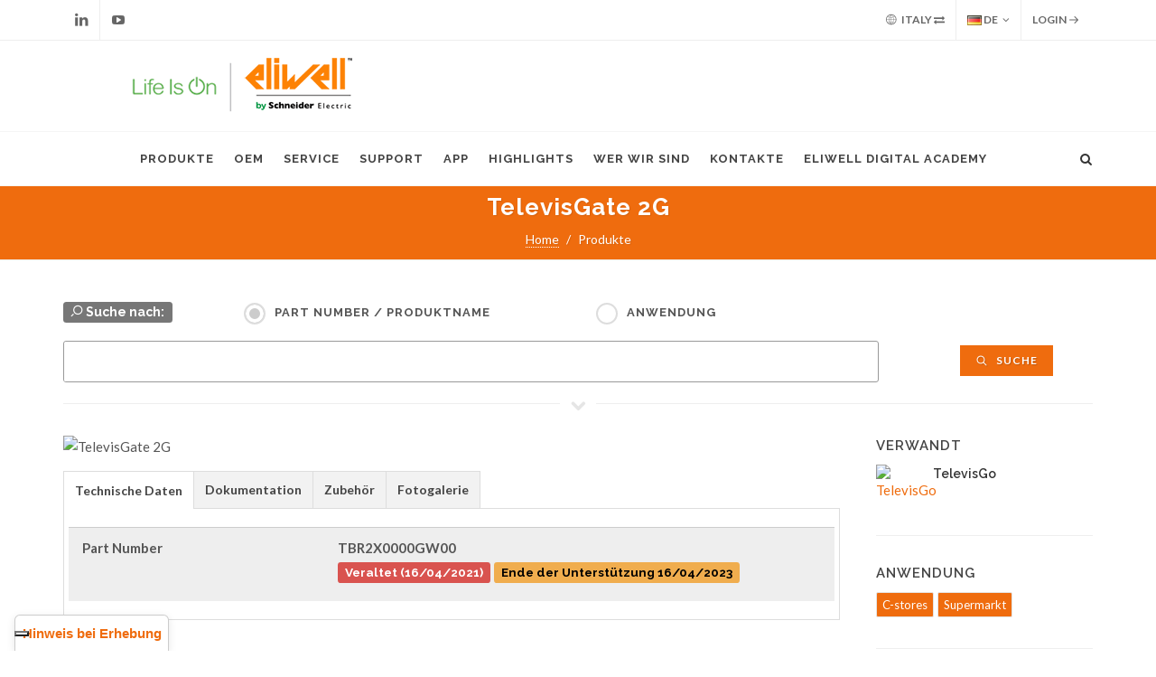

--- FILE ---
content_type: text/html; charset=utf-8
request_url: https://www.eliwell.com/de/Partnumber/TBR2X0000GW00.html
body_size: 12981
content:
<!DOCTYPE html>
<html dir="ltr" lang="de">

<head>

			<!-- Iubenda -->
		<script type="text/javascript">
			var _iub = _iub || [];
			_iub.csConfiguration = {"siteId":3982524,"cookiePolicyId":69981220,"storage":{"useSiteId":true}};
			_iub.csLangConfiguration = {"it":{"cookiePolicyId":69981220},"en-GB":{"cookiePolicyId":13921051},"de":{"cookiePolicyId":70366388}};
		</script>
		<script type="text/javascript" src="https://cs.iubenda.com/autoblocking/3982524.js"></script>
		<script type="text/javascript" src="//cdn.iubenda.com/cs/gpp/stub.js"></script>
		<script type="text/javascript" src="//cdn.iubenda.com/cs/iubenda_cs.js" charset="UTF-8" async></script>
		
	<!-- Google tag (gtag.js) -->
	<script async src="https://www.googletagmanager.com/gtag/js?id=G-H2Q1VN1FTY"></script>
	<script type="text/javascript" src="https://www.eliwell.com/theme/eliwell_c4.2/js/csp_index_ga.js"></script> 

	<!-- Basic -->
	<meta charset="utf-8">
			<meta name="generator" content="Powered by Adverteaser adminCP v2.0">
		<link rel="shortcut icon" href="https://www.eliwell.com/favicon.ico" type="image/x-icon" />
		<title> TelevisGate 2G (TBR2X0000GW00) | Eliwell by Schneider Electric | </title>
		<meta name="description" content="Temperatur&uuml;berwachung,  Remote,  Televis,  Restaurant,  Metzger,  Datenlogger,  Aufzeichnung,  Alarme,  Cloud,  Web, TelevisGate 2G, TBR2X0000GW00" />
		
			<link rel='canonical' href="https://www.eliwell.com/de/Partnumber/TBR2X0000GW00.html">
	
	
	<!-- Favicon -->
	<link rel="shortcut icon" href="https://www.eliwell.com/theme/eliwell_c4.2/images/new/favicon.ico" type="image/x-icon" />
	<link rel="apple-touch-icon" href="https://www.eliwell.com/theme/eliwell_c4.2/images/new/touch-icon-iphone.png">
	<link rel="apple-touch-icon" sizes="76x76" href="https://www.eliwell.com/theme/eliwell_c4.2/images/new/touch-icon-ipad.png">
	<link rel="apple-touch-icon" sizes="120x120" href="https://www.eliwell.com/theme/eliwell_c4.2/images/new/touch-icon-iphone-retina.png">
	<link rel="apple-touch-icon" sizes="152x152" href="https://www.eliwell.com/theme/eliwell_c4.2/images/new/touch-icon-ipad-retina.png">

	<!-- Stylesheets
	============================================= -->
	
	<link rel="preconnect" href="https://fonts.googleapis.com">
	<link rel="preconnect" href="https://fonts.gstatic.com" crossorigin>
	<link href="https://fonts.googleapis.com/css?family=Lato:300,400,400italic,600,700|Raleway:300,400,500,600,700|Crete+Round:400italic" rel="stylesheet" type="text/css" />
	<link rel="stylesheet" href="https://www.eliwell.com/theme/eliwell_c4.2/css/bootstrap.css" type="text/css" />
	<link rel="stylesheet" href="https://www.eliwell.com/theme/eliwell_c4.2/style.css" type="text/css" />
	<link rel="stylesheet" href="https://www.eliwell.com/theme/eliwell_c4.2/css/dark.css" type="text/css" />
	<link rel="stylesheet" href="https://www.eliwell.com/theme/eliwell_c4.2/css/colors.css" type="text/css" />
	<link rel="stylesheet" href="https://www.eliwell.com/theme/eliwell_c4.2/css/font-icons.css" type="text/css" />
	<link rel="stylesheet" href="https://www.eliwell.com/theme/eliwell_c4.2/css/animate.css" type="text/css" />
	<link rel="stylesheet" href="https://www.eliwell.com/theme/eliwell_c4.2/css/magnific-popup.css" type="text/css" />

	<!-- Bootstrap Switch CSS -->
	<link rel="stylesheet" href="https://www.eliwell.com/theme/eliwell_c4.2/css/components/bs-switches.css" type="text/css" />

	<!-- Radio Checkbox Plugin -->
	<link rel="stylesheet" href="https://www.eliwell.com/theme/eliwell_c4.2/css/components/radio-checkbox.css" type="text/css" />

	<!-- Select-Boxes CSS -->
	<link rel="stylesheet" href="https://www.eliwell.com/theme/eliwell_c4.2/css/components/select-boxes.css" type="text/css" />
	<link rel="stylesheet" href="https://www.eliwell.com/theme/eliwell_c4.2/css/components/bs-select.css" type="text/css" />

	<link rel="stylesheet" href="https://www.eliwell.com/theme/eliwell_c4.2/css/responsive.css" type="text/css" />
	<meta name="viewport" content="width=device-width, initial-scale=1" />
	
	<!-- SLIDER REVOLUTION 5.x CSS SETTINGS -->
	<link rel="stylesheet" type="text/css" href="https://www.eliwell.com/theme/eliwell_c4.2/include/rs-plugin/css/settings.css" media="screen" />
	<link rel="stylesheet" type="text/css" href="https://www.eliwell.com/theme/eliwell_c4.2/include/rs-plugin/css/layers.css">
	<link rel="stylesheet" type="text/css" href="https://www.eliwell.com/theme/eliwell_c4.2/include/rs-plugin/css/navigation.css">

	<!-- THEME URL FOR JS !-->
    <div class="d-none" id="themeurl" value="theme/eliwell_c4.2/"></div>
    <script type="text/javascript" src="https://www.eliwell.com/theme/eliwell_c4.2/js/csp_index_themeurl.js"></script>

	<!-- External JavaScripts
	============================================= -->
	<script type="text/javascript" src="https://www.eliwell.com/theme/eliwell_c4.2/js/jquery.js"></script>
	<script type="text/javascript" src="https://www.eliwell.com/theme/eliwell_c4.2/js/plugins.js"></script>


	<script src="https://www.eliwell.com/theme/eliwell_c4.2/js/jquery.appear/jquery.appear.js"></script>
	<script src="https://www.eliwell.com/theme/eliwell_c4.2/js/jquery.easing/jquery.easing.js"></script>
	<script src="https://www.eliwell.com/theme/eliwell_c4.2/js/jquery-cookie/jquery-cookie.js"></script>

	<!-- Custom -->
	<link rel="stylesheet" href="https://www.eliwell.com/theme/eliwell_c4.2/css/custom.css?get=1768828855" type="text/css" />
	
	<script src="https://www.eliwell.com/theme/eliwell_c4.2/js/vue.js"></script>
	<link rel="stylesheet" href="https://www.eliwell.com/theme/eliwell_c4.2/css/csp_index.css" type="text/css" />

		<script src='https://www.google.com/recaptcha/api.js'></script>
	
	<link rel="stylesheet" href="https://www.eliwell.com/theme/eliwell_c4.2/css/csp_index.css" type="text/css" />

</head>

<body class="stretched">

	    <link rel="stylesheet" href="https://www.eliwell.com/theme/eliwell_c4.2/css/csp_composer_login.css" type="text/css" />
    <div class="body-overlay"></div>

    <div id="side-panel" class="dark">

        <div id="side-panel-trigger-close" class="side-panel-trigger"><a href="#"><i class="icon-line-cross"></i></a></div>

        <div class="side-panel-wrap">

            <div class="widget quick-contact-widget form-widget clearfix">

                <h4>Login</h4>
                <div class="form-result"></div>
                <form id="login-form-top" action="https://www.eliwell.com/de/login.html" method="post" class="nobottommargin">
                    <div class="form-process"></div>
                    <input type="text" class="sm-form-control input-block-level" id="username" name="username" value="" placeholder="Email" />
                    <input type="password" class="sm-form-control input-block-level" id="password" name="password" value="" placeholder="Passwort" />
                    <a href="https://www.eliwell.com/de/password-recovery.html">Passwort vergessen?</a></h6>
                    <label class="checkbox">
                        <input type="checkbox" name="forever" value="andever"> Erinnere mich                    </label>
                    <button type="submit" class="button button-small button-3d nomargin" id='sub_btn' value="submit">Anmeldung</button>
                </form>
                <br>
                <h4><a href="https://www.eliwell.com/de/Service/Reservierter-Bereich.html">Neue Anmeldung? Registrieren Sie sich für ein Konto</a></h4>

                <div class="divider divider-border divider-center"><i class="icon-line-layers"></i></div>

                <h4 class="notopmargin nobottommargin">Support-Inhalt</h4>

                <ul class="iconlist iconlist-large iconlist-color topmargin-sm">
                    <li><i class="icon-ok color-ef6c0e"></i> Technische Daten</li>
                    <li><i class="icon-ok color-ef6c0e"></i> Dokumentation</li>
                    <li><i class="icon-ok color-ef6c0e"></i> Software</li>
                    <li><i class="icon-ok color-ef6c0e"></i> Fotogalerie</li>
                    <li><i class="icon-ok color-ef6c0e"></i> Offer Sustainability</li>
                    <!-- <li><i class="icon-ok" style="color: #ef6c0e"></i> Troubleshooting</li> -->
                </ul>

            </div>

        </div>

    </div>
    
    <script type="text/javascript" src="https://www.eliwell.com/theme/eliwell_c4.2/js/csp_composer_login.js"></script> 
	<!-- Document Wrapper
    ============================================= -->
	<div id="wrapper" class="clearfix">

		<!-- Top Bar
		============================================= -->
					<div id="top-bar">

				<div class="container clearfix">

					<div class="col_half nobottommargin">

						<div id="top-social">
							<ul>
								<li><a href="https://www.linkedin.com/company/eliwell" class="si-linkedin" target="_blank"><span class="ts-icon"><i class="icon-linkedin"></i></span><span class="ts-text">Linkedin</span></a></li>
								<li><a href="https://www.youtube.com/user/Eliwellcontrols" class="si-youtube" target="_blank"><span class="ts-icon"><i class="icon-youtube-play"></i></span><span class="ts-text">Youtube</span></a></li>
							</ul>
						</div><!-- #top-social end -->

					</div>

					<div class="col_half col_last fright nobottommargin">

						<div class="top-links">

							<ul>
								<li><a href="" data-toggle="modal" data-target="#myModal"><i class="icon-world"></i> Italy <i class="icon-exchange"></i></a> </li>
								<li>
									<a href="#">
										<img src="https://www.eliwell.com/theme/eliwell_c4.2/images/icons/flags/german.png" alt="German"> DE</a>
									<ul>
																					<li><a href="https://www.eliwell.com/en/Partnumber/TBR2X0000GW00.html" class="langchange" rel='en'><img src="https://www.eliwell.com/theme/eliwell_c4.2/images/icons/flags/english.png" alt="English"> EN</a></li>
										
																					<li><a href="https://www.eliwell.com/it/Partnumber/TBR2X0000GW00.html" class="langchange" rel='it'><img src="https://www.eliwell.com/theme/eliwell_c4.2/images/icons/flags/italian.png" alt="Italian"> IT</a></li>
										
																			</ul>
								</li>


								
    <li><a href="#" class="side-panel-trigger">Login <i class="icon-line-arrow-right"></i></a></li>

							</ul>
						</div>

					</div>

				</div>

			</div><!-- #top-bar end -->
				<!-- Country Selector modal-->
		<div class="modal fade bs-example-modal-lg" id="myModal" tabindex="-1" role="dialog" aria-labelledby="myModalLabel" aria-hidden="true">
			<div class="modal-dialog modal-lg">
				<div class="modal-body">
					<div class="modal-content">
						<div class="modal-header">
							<button type="button" class="close" data-dismiss="modal" aria-hidden="true">&times;</button>
							<h4 class="modal-title orange_eli" id="myModalLabel"><i class="icon-world"></i> Wählen Sie Ihr Land aus</h4>
							<!--
							<span class="label label-default bkg_orange_eli" style="font-size: 100%">Die Auswahl eines Bereichs ändert die Sprache auf Eliwell.com							-->
							<span class="highlight fs-100">Die Auswahl eines Bereichs ändert die Sprache auf Eliwell.com</span>
						</div>
						<div class="modal-body">
							<div class="tabs tabs-alt tabs-tb clearfix" id="tab-1">
																<ul class="tab-nav clearfix">

																				<li><a href="#tabs-1">Asia Pacific</a></li>
																				<li><a href="#tabs-2">Europe</a></li>
																				<li><a href="#tabs-3">Latin America</a></li>
																				<li><a href="#tabs-4">Middle East and Africa</a></li>
																				<li><a href="#tabs-5">North America</a></li>
																	</ul>

								<div class="tab-container">

																				<div class="tab-content clearfix" id="tabs-1">

																										<div class="col-md-4">
																																	<i class="icon-angle-right"></i> <a class="countrychange" country="AU" lang="en" href="https://www.eliwell.com/en/Partnumber/TBR2X0000GW00.html">Australia</a><br>
																																	<i class="icon-angle-right"></i> <a class="countrychange" country="BD" lang="en" href="https://www.eliwell.com/en/Partnumber/TBR2X0000GW00.html">Bangladesh</a><br>
																																	<i class="icon-angle-right"></i> <a class="countrychange" country="BN" lang="en" href="https://www.eliwell.com/en/Partnumber/TBR2X0000GW00.html">Brunei</a><br>
																																	<i class="icon-angle-right"></i> <a class="countrychange" country="KH" lang="en" href="https://www.eliwell.com/en/Partnumber/TBR2X0000GW00.html">Cambodia</a><br>
																																	<i class="icon-angle-right"></i> <a class="countrychange" country="CN" lang="en" href="https://www.eliwell.com/en/Partnumber/TBR2X0000GW00.html">China</a><br>
																																	<i class="icon-angle-right"></i> <a class="countrychange" country="FJ" lang="en" href="https://www.eliwell.com/en/Partnumber/TBR2X0000GW00.html">Fiji</a><br>
																																	<i class="icon-angle-right"></i> <a class="countrychange" country="PF" lang="en" href="https://www.eliwell.com/en/Partnumber/TBR2X0000GW00.html">French Polynesia</a><br>
																																	<i class="icon-angle-right"></i> <a class="countrychange" country="HK" lang="en" href="https://www.eliwell.com/en/Partnumber/TBR2X0000GW00.html">Hong Kong</a><br>
																																	<i class="icon-angle-right"></i> <a class="countrychange" country="IN" lang="en" href="https://www.eliwell.com/en/Partnumber/TBR2X0000GW00.html">India</a><br>
																																	<i class="icon-angle-right"></i> <a class="countrychange" country="ID" lang="en" href="https://www.eliwell.com/en/Partnumber/TBR2X0000GW00.html">Indonesia</a><br>
																													</div>
																										<div class="col-md-4">
																																	<i class="icon-angle-right"></i> <a class="countrychange" country="JP" lang="en" href="https://www.eliwell.com/en/Partnumber/TBR2X0000GW00.html">Japan</a><br>
																																	<i class="icon-angle-right"></i> <a class="countrychange" country="KZ" lang="en" href="https://www.eliwell.com/en/Partnumber/TBR2X0000GW00.html">Kazakhstan</a><br>
																																	<i class="icon-angle-right"></i> <a class="countrychange" country="KR" lang="en" href="https://www.eliwell.com/en/Partnumber/TBR2X0000GW00.html">Korea South</a><br>
																																	<i class="icon-angle-right"></i> <a class="countrychange" country="LA" lang="en" href="https://www.eliwell.com/en/Partnumber/TBR2X0000GW00.html">Laos</a><br>
																																	<i class="icon-angle-right"></i> <a class="countrychange" country="MY" lang="en" href="https://www.eliwell.com/en/Partnumber/TBR2X0000GW00.html">Malaysia</a><br>
																																	<i class="icon-angle-right"></i> <a class="countrychange" country="MV" lang="en" href="https://www.eliwell.com/en/Partnumber/TBR2X0000GW00.html">Maldives</a><br>
																																	<i class="icon-angle-right"></i> <a class="countrychange" country="MN" lang="en" href="https://www.eliwell.com/en/Partnumber/TBR2X0000GW00.html">Mongolia</a><br>
																																	<i class="icon-angle-right"></i> <a class="countrychange" country="MM" lang="en" href="https://www.eliwell.com/en/Partnumber/TBR2X0000GW00.html">Myanmar</a><br>
																																	<i class="icon-angle-right"></i> <a class="countrychange" country="NC" lang="en" href="https://www.eliwell.com/en/Partnumber/TBR2X0000GW00.html">New Caledonia</a><br>
																																	<i class="icon-angle-right"></i> <a class="countrychange" country="NZ" lang="en" href="https://www.eliwell.com/en/Partnumber/TBR2X0000GW00.html">New Zealand</a><br>
																													</div>
																										<div class="col-md-4">
																																	<i class="icon-angle-right"></i> <a class="countrychange" country="PG" lang="en" href="https://www.eliwell.com/en/Partnumber/TBR2X0000GW00.html">Papua New Guinea</a><br>
																																	<i class="icon-angle-right"></i> <a class="countrychange" country="PH" lang="en" href="https://www.eliwell.com/en/Partnumber/TBR2X0000GW00.html">Philippines</a><br>
																																	<i class="icon-angle-right"></i> <a class="countrychange" country="SG" lang="en" href="https://www.eliwell.com/en/Partnumber/TBR2X0000GW00.html">Singapore</a><br>
																																	<i class="icon-angle-right"></i> <a class="countrychange" country="LK" lang="en" href="https://www.eliwell.com/en/Partnumber/TBR2X0000GW00.html">Sri Lanka</a><br>
																																	<i class="icon-angle-right"></i> <a class="countrychange" country="TW" lang="en" href="https://www.eliwell.com/en/Partnumber/TBR2X0000GW00.html">Taiwan</a><br>
																																	<i class="icon-angle-right"></i> <a class="countrychange" country="TH" lang="en" href="https://www.eliwell.com/en/Partnumber/TBR2X0000GW00.html">Thailand</a><br>
																																	<i class="icon-angle-right"></i> <a class="countrychange" country="TO" lang="en" href="https://www.eliwell.com/en/Partnumber/TBR2X0000GW00.html">Tonga</a><br>
																																	<i class="icon-angle-right"></i> <a class="countrychange" country="UZ" lang="en" href="https://www.eliwell.com/en/Partnumber/TBR2X0000GW00.html">Uzbekistan</a><br>
																																	<i class="icon-angle-right"></i> <a class="countrychange" country="VN" lang="en" href="https://www.eliwell.com/en/Partnumber/TBR2X0000GW00.html">Vietnam</a><br>
																													</div>
												
											</div>
																				<div class="tab-content clearfix" id="tabs-2">

																										<div class="col-md-4">
																																	<i class="icon-angle-right"></i> <a class="countrychange" country="AL" lang="en" href="https://www.eliwell.com/en/Partnumber/TBR2X0000GW00.html">Albania</a><br>
																																	<i class="icon-angle-right"></i> <a class="countrychange" country="AT" lang="de" href="https://www.eliwell.com/de/Partnumber/TBR2X0000GW00.html">Austria</a><br>
																																	<i class="icon-angle-right"></i> <a class="countrychange" country="BE" lang="de" href="https://www.eliwell.com/de/Partnumber/TBR2X0000GW00.html">Belgium</a><br>
																																	<i class="icon-angle-right"></i> <a class="countrychange" country="BA" lang="en" href="https://www.eliwell.com/en/Partnumber/TBR2X0000GW00.html">Bosnia-Herzegovina</a><br>
																																	<i class="icon-angle-right"></i> <a class="countrychange" country="BG" lang="en" href="https://www.eliwell.com/en/Partnumber/TBR2X0000GW00.html">Bulgaria</a><br>
																																	<i class="icon-angle-right"></i> <a class="countrychange" country="HR" lang="en" href="https://www.eliwell.com/en/Partnumber/TBR2X0000GW00.html">Croatia</a><br>
																																	<i class="icon-angle-right"></i> <a class="countrychange" country="CY" lang="en" href="https://www.eliwell.com/en/Partnumber/TBR2X0000GW00.html">Cyprus</a><br>
																																	<i class="icon-angle-right"></i> <a class="countrychange" country="CZ" lang="en" href="https://www.eliwell.com/en/Partnumber/TBR2X0000GW00.html">Czech Republic</a><br>
																																	<i class="icon-angle-right"></i> <a class="countrychange" country="DK" lang="en" href="https://www.eliwell.com/en/Partnumber/TBR2X0000GW00.html">Denmark</a><br>
																																	<i class="icon-angle-right"></i> <a class="countrychange" country="EE" lang="en" href="https://www.eliwell.com/en/Partnumber/TBR2X0000GW00.html">Estonia</a><br>
																																	<i class="icon-angle-right"></i> <a class="countrychange" country="FI" lang="en" href="https://www.eliwell.com/en/Partnumber/TBR2X0000GW00.html">Finland</a><br>
																																	<i class="icon-angle-right"></i> <a class="countrychange" country="FR" lang="en" href="https://www.eliwell.com/en/Partnumber/TBR2X0000GW00.html">France</a><br>
																																	<i class="icon-angle-right"></i> <a class="countrychange" country="GE" lang="en" href="https://www.eliwell.com/en/Partnumber/TBR2X0000GW00.html">Georgia</a><br>
																																	<i class="icon-angle-right"></i> <a class="countrychange" country="DE" lang="de" href="https://www.eliwell.com/de/Partnumber/TBR2X0000GW00.html">Germany</a><br>
																													</div>
																										<div class="col-md-4">
																																	<i class="icon-angle-right"></i> <a class="countrychange" country="GR" lang="en" href="https://www.eliwell.com/en/Partnumber/TBR2X0000GW00.html">Greece</a><br>
																																	<i class="icon-angle-right"></i> <a class="countrychange" country="HU" lang="en" href="https://www.eliwell.com/en/Partnumber/TBR2X0000GW00.html">Hungary</a><br>
																																	<i class="icon-angle-right"></i> <a class="countrychange" country="IE" lang="en" href="https://www.eliwell.com/en/Partnumber/TBR2X0000GW00.html">Ireland</a><br>
																																	<i class="icon-angle-right"></i> <a class="countrychange" country="IT" lang="it" href="https://www.eliwell.com/it/Partnumber/TBR2X0000GW00.html">Italy</a><br>
																																	<i class="icon-angle-right"></i> <a class="countrychange" country="XK" lang="en" href="https://www.eliwell.com/en/Partnumber/TBR2X0000GW00.html">Kosovo</a><br>
																																	<i class="icon-angle-right"></i> <a class="countrychange" country="LV" lang="en" href="https://www.eliwell.com/en/Partnumber/TBR2X0000GW00.html">Latvia</a><br>
																																	<i class="icon-angle-right"></i> <a class="countrychange" country="LT" lang="en" href="https://www.eliwell.com/en/Partnumber/TBR2X0000GW00.html">Lithuania</a><br>
																																	<i class="icon-angle-right"></i> <a class="countrychange" country="MT" lang="en" href="https://www.eliwell.com/en/Partnumber/TBR2X0000GW00.html">Malta</a><br>
																																	<i class="icon-angle-right"></i> <a class="countrychange" country="MD" lang="en" href="https://www.eliwell.com/en/Partnumber/TBR2X0000GW00.html">Moldavia</a><br>
																																	<i class="icon-angle-right"></i> <a class="countrychange" country="ME" lang="en" href="https://www.eliwell.com/en/Partnumber/TBR2X0000GW00.html">Montenegro</a><br>
																																	<i class="icon-angle-right"></i> <a class="countrychange" country="NL" lang="en" href="https://www.eliwell.com/en/Partnumber/TBR2X0000GW00.html">Netherlands</a><br>
																																	<i class="icon-angle-right"></i> <a class="countrychange" country="MK" lang="en" href="https://www.eliwell.com/en/Partnumber/TBR2X0000GW00.html">North Macedonia</a><br>
																																	<i class="icon-angle-right"></i> <a class="countrychange" country="NO" lang="en" href="https://www.eliwell.com/en/Partnumber/TBR2X0000GW00.html">Norway</a><br>
																																	<i class="icon-angle-right"></i> <a class="countrychange" country="PL" lang="en" href="https://www.eliwell.com/en/Partnumber/TBR2X0000GW00.html">Poland</a><br>
																													</div>
																										<div class="col-md-4">
																																	<i class="icon-angle-right"></i> <a class="countrychange" country="PT" lang="en" href="https://www.eliwell.com/en/Partnumber/TBR2X0000GW00.html">Portugal</a><br>
																																	<i class="icon-angle-right"></i> <a class="countrychange" country="RO" lang="en" href="https://www.eliwell.com/en/Partnumber/TBR2X0000GW00.html">Romania</a><br>
																																	<i class="icon-angle-right"></i> <a class="countrychange" country="RS" lang="en" href="https://www.eliwell.com/en/Partnumber/TBR2X0000GW00.html">Serbia</a><br>
																																	<i class="icon-angle-right"></i> <a class="countrychange" country="SK" lang="en" href="https://www.eliwell.com/en/Partnumber/TBR2X0000GW00.html">Slovakia</a><br>
																																	<i class="icon-angle-right"></i> <a class="countrychange" country="SI" lang="en" href="https://www.eliwell.com/en/Partnumber/TBR2X0000GW00.html">Slovenia</a><br>
																																	<i class="icon-angle-right"></i> <a class="countrychange" country="ES" lang="en" href="https://www.eliwell.com/en/Partnumber/TBR2X0000GW00.html">Spain</a><br>
																																	<i class="icon-angle-right"></i> <a class="countrychange" country="SE" lang="en" href="https://www.eliwell.com/en/Partnumber/TBR2X0000GW00.html">Sweden</a><br>
																																		<i class="icon-angle-right"></i> <a class="countrychange" country="CH" lang="de" href="https://www.eliwell.com/de/">Switzerland (Deutsch)</a><br>
																																					<i class="icon-angle-right"></i> <a class="countrychange" country="CH" lang="it" href="https://www.eliwell.com/it/">Switzerland (italiano)</a><br>
																																					<i class="icon-angle-right"></i> <a class="countrychange" country="CH" lang="en" href="https://www.eliwell.com/en/">Switzerland (English)</a><br>
																																				<i class="icon-angle-right"></i> <a class="countrychange" country="TR" lang="en" href="https://www.eliwell.com/en/Partnumber/TBR2X0000GW00.html">Turkey</a><br>
																																	<i class="icon-angle-right"></i> <a class="countrychange" country="UA" lang="en" href="https://www.eliwell.com/en/Partnumber/TBR2X0000GW00.html">Ukraine</a><br>
																																	<i class="icon-angle-right"></i> <a class="countrychange" country="GB" lang="en" href="https://www.eliwell.com/en/Partnumber/TBR2X0000GW00.html">United Kingdom</a><br>
																													</div>
												
											</div>
																				<div class="tab-content clearfix" id="tabs-3">

																										<div class="col-md-4">
																																	<i class="icon-angle-right"></i> <a class="countrychange" country="AR" lang="en" href="https://www.eliwell.com/en/Partnumber/TBR2X0000GW00.html">Argentina</a><br>
																																	<i class="icon-angle-right"></i> <a class="countrychange" country="BO" lang="en" href="https://www.eliwell.com/en/Partnumber/TBR2X0000GW00.html">Bolivia</a><br>
																																	<i class="icon-angle-right"></i> <a class="countrychange" country="BR" lang="en" href="https://www.eliwell.com/en/Partnumber/TBR2X0000GW00.html">Brazil</a><br>
																																	<i class="icon-angle-right"></i> <a class="countrychange" country="CL" lang="en" href="https://www.eliwell.com/en/Partnumber/TBR2X0000GW00.html">Chile</a><br>
																													</div>
																										<div class="col-md-4">
																																	<i class="icon-angle-right"></i> <a class="countrychange" country="CO" lang="en" href="https://www.eliwell.com/en/Partnumber/TBR2X0000GW00.html">Colombia</a><br>
																																	<i class="icon-angle-right"></i> <a class="countrychange" country="EC" lang="en" href="https://www.eliwell.com/en/Partnumber/TBR2X0000GW00.html">Ecuador</a><br>
																																	<i class="icon-angle-right"></i> <a class="countrychange" country="PY" lang="en" href="https://www.eliwell.com/en/Partnumber/TBR2X0000GW00.html">Paraguay</a><br>
																																	<i class="icon-angle-right"></i> <a class="countrychange" country="PE" lang="en" href="https://www.eliwell.com/en/Partnumber/TBR2X0000GW00.html">Peru</a><br>
																													</div>
																										<div class="col-md-4">
																																	<i class="icon-angle-right"></i> <a class="countrychange" country="UY" lang="en" href="https://www.eliwell.com/en/Partnumber/TBR2X0000GW00.html">Uruguay</a><br>
																																	<i class="icon-angle-right"></i> <a class="countrychange" country="VE" lang="en" href="https://www.eliwell.com/en/Partnumber/TBR2X0000GW00.html">Venezuela</a><br>
																													</div>
												
											</div>
																				<div class="tab-content clearfix" id="tabs-4">

																										<div class="col-md-4">
																																	<i class="icon-angle-right"></i> <a class="countrychange" country="DZ" lang="en" href="https://www.eliwell.com/en/Partnumber/TBR2X0000GW00.html">Algeria</a><br>
																																	<i class="icon-angle-right"></i> <a class="countrychange" country="AZ" lang="en" href="https://www.eliwell.com/en/Partnumber/TBR2X0000GW00.html">Azerbaijan</a><br>
																																	<i class="icon-angle-right"></i> <a class="countrychange" country="BH" lang="en" href="https://www.eliwell.com/en/Partnumber/TBR2X0000GW00.html">Bahrain</a><br>
																																	<i class="icon-angle-right"></i> <a class="countrychange" country="BJ" lang="en" href="https://www.eliwell.com/en/Partnumber/TBR2X0000GW00.html">Benin</a><br>
																																	<i class="icon-angle-right"></i> <a class="countrychange" country="BW" lang="en" href="https://www.eliwell.com/en/Partnumber/TBR2X0000GW00.html">Botswana</a><br>
																																	<i class="icon-angle-right"></i> <a class="countrychange" country="BF" lang="en" href="https://www.eliwell.com/en/Partnumber/TBR2X0000GW00.html">Burkina Faso</a><br>
																																	<i class="icon-angle-right"></i> <a class="countrychange" country="CM" lang="en" href="https://www.eliwell.com/en/Partnumber/TBR2X0000GW00.html">Cameroon</a><br>
																																	<i class="icon-angle-right"></i> <a class="countrychange" country="CF" lang="en" href="https://www.eliwell.com/en/Partnumber/TBR2X0000GW00.html">Central African Republic</a><br>
																																	<i class="icon-angle-right"></i> <a class="countrychange" country="TD" lang="en" href="https://www.eliwell.com/en/Partnumber/TBR2X0000GW00.html">Chad</a><br>
																																	<i class="icon-angle-right"></i> <a class="countrychange" country="CG" lang="en" href="https://www.eliwell.com/en/Partnumber/TBR2X0000GW00.html">Congo</a><br>
																																	<i class="icon-angle-right"></i> <a class="countrychange" country="ZR" lang="en" href="https://www.eliwell.com/en/Partnumber/TBR2X0000GW00.html">Dem. Rep. Congo (Zaire)</a><br>
																																	<i class="icon-angle-right"></i> <a class="countrychange" country="EG" lang="en" href="https://www.eliwell.com/en/Partnumber/TBR2X0000GW00.html">Egypt and North East Africa</a><br>
																																	<i class="icon-angle-right"></i> <a class="countrychange" country="GA" lang="en" href="https://www.eliwell.com/en/Partnumber/TBR2X0000GW00.html">Gabon</a><br>
																																	<i class="icon-angle-right"></i> <a class="countrychange" country="GM" lang="en" href="https://www.eliwell.com/en/Partnumber/TBR2X0000GW00.html">Gambia</a><br>
																																	<i class="icon-angle-right"></i> <a class="countrychange" country="GH" lang="en" href="https://www.eliwell.com/en/Partnumber/TBR2X0000GW00.html">Ghana</a><br>
																																	<i class="icon-angle-right"></i> <a class="countrychange" country="GN" lang="en" href="https://www.eliwell.com/en/Partnumber/TBR2X0000GW00.html">Guinea</a><br>
																																	<i class="icon-angle-right"></i> <a class="countrychange" country="IQ" lang="en" href="https://www.eliwell.com/en/Partnumber/TBR2X0000GW00.html">Iraq</a><br>
																													</div>
																										<div class="col-md-4">
																																	<i class="icon-angle-right"></i> <a class="countrychange" country="IL" lang="en" href="https://www.eliwell.com/en/Partnumber/TBR2X0000GW00.html">Israel</a><br>
																																	<i class="icon-angle-right"></i> <a class="countrychange" country="CI" lang="en" href="https://www.eliwell.com/en/Partnumber/TBR2X0000GW00.html">Ivory Coast</a><br>
																																	<i class="icon-angle-right"></i> <a class="countrychange" country="JO" lang="en" href="https://www.eliwell.com/en/Partnumber/TBR2X0000GW00.html">Jordan</a><br>
																																	<i class="icon-angle-right"></i> <a class="countrychange" country="KE" lang="en" href="https://www.eliwell.com/en/Partnumber/TBR2X0000GW00.html">Kenya</a><br>
																																	<i class="icon-angle-right"></i> <a class="countrychange" country="KW" lang="en" href="https://www.eliwell.com/en/Partnumber/TBR2X0000GW00.html">Kuwait</a><br>
																																	<i class="icon-angle-right"></i> <a class="countrychange" country="LB" lang="en" href="https://www.eliwell.com/en/Partnumber/TBR2X0000GW00.html">Lebanon</a><br>
																																	<i class="icon-angle-right"></i> <a class="countrychange" country="LY" lang="en" href="https://www.eliwell.com/en/Partnumber/TBR2X0000GW00.html">Libya</a><br>
																																	<i class="icon-angle-right"></i> <a class="countrychange" country="MG" lang="en" href="https://www.eliwell.com/en/Partnumber/TBR2X0000GW00.html">Madagascar</a><br>
																																	<i class="icon-angle-right"></i> <a class="countrychange" country="MW" lang="en" href="https://www.eliwell.com/en/Partnumber/TBR2X0000GW00.html">Malawi</a><br>
																																	<i class="icon-angle-right"></i> <a class="countrychange" country="ML" lang="en" href="https://www.eliwell.com/en/Partnumber/TBR2X0000GW00.html">Mali</a><br>
																																	<i class="icon-angle-right"></i> <a class="countrychange" country="MR" lang="en" href="https://www.eliwell.com/en/Partnumber/TBR2X0000GW00.html">Mauritania</a><br>
																																	<i class="icon-angle-right"></i> <a class="countrychange" country="MU" lang="en" href="https://www.eliwell.com/en/Partnumber/TBR2X0000GW00.html">Mauritius</a><br>
																																	<i class="icon-angle-right"></i> <a class="countrychange" country="MA" lang="en" href="https://www.eliwell.com/en/Partnumber/TBR2X0000GW00.html">Morocco</a><br>
																																	<i class="icon-angle-right"></i> <a class="countrychange" country="MZ" lang="en" href="https://www.eliwell.com/en/Partnumber/TBR2X0000GW00.html">Mozambique</a><br>
																																	<i class="icon-angle-right"></i> <a class="countrychange" country="NA" lang="en" href="https://www.eliwell.com/en/Partnumber/TBR2X0000GW00.html">Namibia</a><br>
																																	<i class="icon-angle-right"></i> <a class="countrychange" country="NG" lang="en" href="https://www.eliwell.com/en/Partnumber/TBR2X0000GW00.html">Nigeria</a><br>
																																	<i class="icon-angle-right"></i> <a class="countrychange" country="OM" lang="en" href="https://www.eliwell.com/en/Partnumber/TBR2X0000GW00.html">Oman</a><br>
																													</div>
																										<div class="col-md-4">
																																	<i class="icon-angle-right"></i> <a class="countrychange" country="PK" lang="en" href="https://www.eliwell.com/en/Partnumber/TBR2X0000GW00.html">Pakistan</a><br>
																																	<i class="icon-angle-right"></i> <a class="countrychange" country="QA" lang="en" href="https://www.eliwell.com/en/Partnumber/TBR2X0000GW00.html">Qatar</a><br>
																																	<i class="icon-angle-right"></i> <a class="countrychange" country="RE" lang="en" href="https://www.eliwell.com/en/Partnumber/TBR2X0000GW00.html">Reunion</a><br>
																																	<i class="icon-angle-right"></i> <a class="countrychange" country="SA" lang="en" href="https://www.eliwell.com/en/Partnumber/TBR2X0000GW00.html">Saudi Arabia</a><br>
																																	<i class="icon-angle-right"></i> <a class="countrychange" country="SN" lang="en" href="https://www.eliwell.com/en/Partnumber/TBR2X0000GW00.html">Senegal</a><br>
																																	<i class="icon-angle-right"></i> <a class="countrychange" country="ZA" lang="en" href="https://www.eliwell.com/en/Partnumber/TBR2X0000GW00.html">South Africa</a><br>
																																	<i class="icon-angle-right"></i> <a class="countrychange" country="SZ" lang="en" href="https://www.eliwell.com/en/Partnumber/TBR2X0000GW00.html">Swaziland</a><br>
																																	<i class="icon-angle-right"></i> <a class="countrychange" country="TZ" lang="en" href="https://www.eliwell.com/en/Partnumber/TBR2X0000GW00.html">Tanzania</a><br>
																																	<i class="icon-angle-right"></i> <a class="countrychange" country="TG" lang="en" href="https://www.eliwell.com/en/Partnumber/TBR2X0000GW00.html">Togo</a><br>
																																	<i class="icon-angle-right"></i> <a class="countrychange" country="TN" lang="en" href="https://www.eliwell.com/en/Partnumber/TBR2X0000GW00.html">Tunisia</a><br>
																																	<i class="icon-angle-right"></i> <a class="countrychange" country="UG" lang="en" href="https://www.eliwell.com/en/Partnumber/TBR2X0000GW00.html">Uganda</a><br>
																																	<i class="icon-angle-right"></i> <a class="countrychange" country="AE" lang="en" href="https://www.eliwell.com/en/Partnumber/TBR2X0000GW00.html">United Arab Emirates</a><br>
																																	<i class="icon-angle-right"></i> <a class="countrychange" country="YE" lang="en" href="https://www.eliwell.com/en/Partnumber/TBR2X0000GW00.html">Yemen</a><br>
																																	<i class="icon-angle-right"></i> <a class="countrychange" country="ZM" lang="en" href="https://www.eliwell.com/en/Partnumber/TBR2X0000GW00.html">Zambia</a><br>
																																	<i class="icon-angle-right"></i> <a class="countrychange" country="ZW" lang="en" href="https://www.eliwell.com/en/Partnumber/TBR2X0000GW00.html">Zimbabwe</a><br>
																													</div>
												
											</div>
																				<div class="tab-content clearfix" id="tabs-5">

																										<div class="col-md-4">
																																	<i class="icon-angle-right"></i> <a class="countrychange" country="CA" lang="en" href="https://www.eliwell.com/en/Partnumber/TBR2X0000GW00.html">Canada</a><br>
																																	<i class="icon-angle-right"></i> <a class="countrychange" country="CR" lang="en" href="https://www.eliwell.com/en/Partnumber/TBR2X0000GW00.html">Costa Rica</a><br>
																																	<i class="icon-angle-right"></i> <a class="countrychange" country="DO" lang="en" href="https://www.eliwell.com/en/Partnumber/TBR2X0000GW00.html">Dominican Republic</a><br>
																																	<i class="icon-angle-right"></i> <a class="countrychange" country="SV" lang="en" href="https://www.eliwell.com/en/Partnumber/TBR2X0000GW00.html">El Salvador</a><br>
																																	<i class="icon-angle-right"></i> <a class="countrychange" country="GP" lang="en" href="https://www.eliwell.com/en/Partnumber/TBR2X0000GW00.html">Guadeloupe</a><br>
																													</div>
																										<div class="col-md-4">
																																	<i class="icon-angle-right"></i> <a class="countrychange" country="GT" lang="en" href="https://www.eliwell.com/en/Partnumber/TBR2X0000GW00.html">Guatemala</a><br>
																																	<i class="icon-angle-right"></i> <a class="countrychange" country="HN" lang="en" href="https://www.eliwell.com/en/Partnumber/TBR2X0000GW00.html">Honduras</a><br>
																																	<i class="icon-angle-right"></i> <a class="countrychange" country="JM" lang="en" href="https://www.eliwell.com/en/Partnumber/TBR2X0000GW00.html">Jamaica</a><br>
																																	<i class="icon-angle-right"></i> <a class="countrychange" country="MX" lang="en" href="https://www.eliwell.com/en/Partnumber/TBR2X0000GW00.html">Mexico</a><br>
																																	<i class="icon-angle-right"></i> <a class="countrychange" country="NI" lang="en" href="https://www.eliwell.com/en/Partnumber/TBR2X0000GW00.html">Nicaragua</a><br>
																													</div>
																										<div class="col-md-4">
																																	<i class="icon-angle-right"></i> <a class="countrychange" country="PA" lang="en" href="https://www.eliwell.com/en/Partnumber/TBR2X0000GW00.html">Panama</a><br>
																																	<i class="icon-angle-right"></i> <a class="countrychange" country="LC" lang="en" href="https://www.eliwell.com/en/Partnumber/TBR2X0000GW00.html">St. Lucia</a><br>
																																	<i class="icon-angle-right"></i> <a class="countrychange" country="PM" lang="en" href="https://www.eliwell.com/en/Partnumber/TBR2X0000GW00.html">St. Pierre and Miquelon</a><br>
																																	<i class="icon-angle-right"></i> <a class="countrychange" country="TT" lang="en" href="https://www.eliwell.com/en/Partnumber/TBR2X0000GW00.html">Trinidad and Tobago</a><br>
																																	<i class="icon-angle-right"></i> <a class="countrychange" country="US" lang="en" href="https://www.eliwell.com/en/Partnumber/TBR2X0000GW00.html">USA</a><br>
																													</div>
												
											</div>
									
								</div>

							</div>


						</div>
						<div class="modal-footer">
						</div>
					</div>
				</div>
			</div>
		</div>

		<!-- Header
		============================================= -->
		<header id="header" class="sticky-style-2">

			<div class="container clearfix">

				<!-- Logo
				============================================= -->
				<div id="logo">
					<a href="https://www.eliwell.com/de/" class="standard-logo"><img src="https://www.eliwell.com/theme/eliwell_c4.2/images/new/logo.png" alt="Eliwell by Schneider Electric"></a>
					<a href="https://www.eliwell.com/de/" class="retina-logo"><img src="https://www.eliwell.com/theme/eliwell_c4.2/images/new/logo@2x.png" alt="Eliwell by Schneider Electric"></a>
				</div><!-- #logo end -->
							</div>
						<div id="header-wrap">

				<div id="logo2" class="csp-logo2">
					<a href="https://www.eliwell.com/de/" class="standard-logo" data-dark-logo="https://www.eliwell.com/theme/eliwell_c4.2/images/logo.png" data-sticky-logo="https://www.eliwell.com/theme/eliwell_c4.2/images/logo.png" data-mobile-logo="https://www.eliwell.com/theme/eliwell_c4.2/images/logo.png"><img src="https://www.eliwell.com/theme/eliwell_c4.2/images/logo.png" alt="" class="h-50px"></a>
				</div><!-- #logo end -->
				<!-- Primary Navigation
					============================================= -->
				<nav id="primary-menu" class="style-2 tleft">

					<div class="container clearfix">

						<div id="primary-menu-trigger"><i class="icon-reorder"></i></div>
												<ul>
                            <li>
                                <a href="#">Produkte</a>

                                <ul>
                                                                                <li>
                                                <a href="https://www.eliwell.com/de/Produkte/elektromechanische.html">elektromechanische</a>

                                            </li>
                                                                                        <li>
                                                <a href="https://www.eliwell.com/de/Produkte/FREE.html">Programmierbare Regler
</a>

                                            </li>
                                                                                        <li>
                                                <a href="https://www.eliwell.com/de/Produkte/HVAC.html">HVAC</a>

                                            </li>
                                                                                        <li>
                                                <a href="https://www.eliwell.com/de/Produkte/Kuhlung.html">Kühlung</a>

                                            </li>
                                                                                        <li>
                                                <a href="https://www.eliwell.com/de/Produkte/Einzelhandelslosung.html">Einzelhandelslösung</a>

                                            </li>
                                                                                        <li>
                                                <a href="https://www.eliwell.com/de/Produkte/Temperatur-Feuchtigkeit-Druck.html">Temperatur, Feuchtigkeit, Druck</a>

                                            </li>
                                            									<li><a href="https://www.eliwell.com/de/veraltete-Produkte.html">veraltete Produkte</a></li>
                                
                                </ul>
                            </li>
								<li class="">
					<a href="#" >
						OEM					</a>
										<ul>
								<li class="">
					<a href="https://www.eliwell.com/de/OEM/Kuhlung.html" >
						Kühlung					</a>
									</li>
								<li class="">
					<a href="https://www.eliwell.com/de/OEM/HVAC.html" >
						HVAC					</a>
									</li>
								<li class="">
					<a href="https://www.eliwell.com/de/OEM/HORECA.html" >
						HORECA					</a>
									</li>
							</ul>
						</li>
								<li class="">
					<a href="#" >
						Service					</a>
										<ul>
								<li class="">
					<a href="https://www.eliwell.com/de/Service/Reservierter-Bereich.html" >
						Reservierter Bereich					</a>
									</li>
								<li class="">
					<a href="https://www.eliwell.com/de/Service/Bereich-Software.html" >
						Software Bereich					</a>
									</li>
								<li class="">
					<a href="https://www.eliwell.com/de/Service/newsletter.html" >
						Newsletter					</a>
									</li>
								<li class="">
					<a href="https://www.eliwell.com/de/Service/EEV-Selector-Tool.html" >
						EEV-Selektor-Tool					</a>
									</li>
								<li class="">
					<a href="https://www.eliwell.com/de/Service/Produktkatalog.html" >
						Produktkatalog					</a>
									</li>
								<li class="">
					<a href="https://www.eliwell.com/de/Service/Virtual-Tour-Innovation-Hub.html" >
						Virtual Tour Innovation Hub					</a>
									</li>
							</ul>
						</li>
								<li class="">
					<a href="#" >
						Support					</a>
										<ul>
								<li class="">
					<a href="https://www.eliwell.com/de/Support/Technischer-Service.html" >
						Technischer Service					</a>
									</li>
								<li class="">
					<a href="https://www.eliwell.com/de/Support/FAQ.html" >
						Faq					</a>
									</li>
								<li class="">
					<a href="https://www.eliwell.com/de/Support/Broschueren.html" >
						Broschüren					</a>
									</li>
								<li class="">
					<a href="https://www.eliwell.com/de/Support/Green-Premium.html" >
						Green Premium					</a>
									</li>
								<li class="">
					<a href="https://www.eliwell.com/de/Support/Eliwell-Update-Center.html" >
						Eliwell Update Center					</a>
									</li>
								<li class="">
					<a href="https://www.eliwell.com/de/Support/Cybersecurity.html" >
						Cybersecurity					</a>
									</li>
							</ul>
						</li>
								<li class="">
					<a href="#" >
						App					</a>
										<ul>
								<li class="">
					<a href="https://www.eliwell.com/de/App/MyEliwell.html" >
						myEliwell					</a>
									</li>
								<li class="">
					<a href="https://www.eliwell.com/de/App/EliwellAIR.html" >
						Eliwell AIR					</a>
									</li>
							</ul>
						</li>
								<li class="">
					<a href="#" >
						Highlights					</a>
										<ul>
								<li class="">
					<a href="https://www.eliwell.com/de/Highlights/Geschehen.html" >
						Geschehen					</a>
									</li>
								<li class="">
					<a href="https://www.eliwell.com/de/Highlights/Presse.html" >
						Presse					</a>
									</li>
							</ul>
						</li>
								<li class="">
					<a href="#" >
						Wer wir sind					</a>
										<ul>
								<li class="">
					<a href="https://www.eliwell.com/de/Wer-wir-sind/Firmenprofil.html" >
						Firmenprofil					</a>
									</li>
								<li class="">
					<a href="https://www.eliwell.com/de/Wer-wir-sind/Eliwell-in-der-Welt.html" >
						Eliwell in der Welt					</a>
									</li>
								<li class="">
					<a href="https://www.eliwell.com/de/Wer-wir-sind/Geschichte.html" >
						Geschichte					</a>
									</li>
								<li class="">
					<a href="https://www.eliwell.com/de/Wer-wir-sind/Ethics-responsibility-and-environment.html" >
						Ethics and Compliance					</a>
									</li>
								<li class="">
					<a href="https://www.eliwell.com/de/Wer-wir-sind/Forschung-und-Entwicklung.html" >
						Forschung und Entwicklung					</a>
									</li>
								<li class="">
					<a href="https://www.eliwell.com/de/Wer-wir-sind/Fachnormen.html" >
						Fachnormen					</a>
									</li>
								<li class="">
					<a href="https://www.eliwell.com/de/Wer-wir-sind/Allgemein-Einkaufs-und-Verkaufsbedingungen.html" >
						Allgemein Einkaufs- und Verkaufsbedingungen					</a>
									</li>
							</ul>
						</li>
								<li class="">
					<a href="#" >
						Kontakte					</a>
										<ul>
								<li class="">
					<a href="https://www.eliwell.com/de/Kontakte/Contact-us.html" >
						Kontaktieren Sie uns					</a>
									</li>
								<li class="">
					<a href="https://www.eliwell.com/de/Kontakte/Unser-Standort.html" >
						Unser Standort					</a>
									</li>
								<li class="">
					<a href="https://www.se.com/ww/en/about-us/careers/overview.jsp" target="_blank">
						Karrieren					</a>
									</li>
							</ul>
						</li>
								<li class="">
					<a href="https://www.eliwell.com/de/Eliwell-Digital-Academy.html" >
						Eliwell Digital Academy					</a>
									</li>
							</ul>
		
							<!-- Top Search
									============================================= -->
							<div id="top-search">
								<a href="#" id="top-search-trigger"><i class="icon-search3"></i><i class="icon-line-cross"></i></a>
								<form id="searchForm" action="https://www.eliwell.com/de/search.html" method="get">
																		<input type="text" class="form-control" name="q" id="q" placeholder="Suche..." value="">
								</form>
							</div><!-- #top-search end -->
											</div>
				</nav><!-- #primary-menu end -->

			</div>

		</header><!-- #header end -->

		<!-- Content
		============================================= -->
		<section id="content">

			<div class="content-wrap">
				<link rel="stylesheet" href="https://www.eliwell.com/theme/eliwell_c4.2/css/csp_prod_v2.css" type="text/css" />
<div id="page-menu">
	<div id="page-menu-wrap">
		<section id="page-title" class="page-title-mini page-title-center">

			<div class="container clearfix">

				<h1>TelevisGate 2G</h1>
									<ol class="breadcrumb">
						<li><a href="https://www.eliwell.com/de/" class="bc">Home</a></li>
						<li>
															Produkte														</li>
																														
					</ol>
					
			</div>

		</section>
	</div>
</div>

<div class="container clearfix topmargin-lg">

	

<div class="row" style="margin-bottom: 10px; background-color: ">
	<div class="col-md-2">
		<h4><span class="label label-default" style="font-size: 14px; background-color: #777; color: #fff;"><i class="icon-search"></i> Suche nach:</span></h4>
	</div>
	<div class="col-md-4">
		<input id="part-opt" class="radio-style search-opt" name="radio-group-3" type="radio" checked>
		<label for="part-opt" class="radio-style-2-label">Part Number / Produktname</label>
	</div>
	<div class="col-md-2">
		<input id="appl-opt" class="radio-style search-opt" name="radio-group-3" type="radio" >
		<label for="appl-opt" class="radio-style-2-label">Anwendung</label>
	</div>

</div>

<div id="application-select" class="hidden">
	<div class="col_one_fifth bottommargin-xs">
		<select class="sm-form-control" id="l1-select">
			<option rel="" value="" disabled selected>-- Kategorie wählen --</option>
							<option rel="1" value="Kuhlung"  jumpL3="false">Kühlung</option>
								<option rel="59" value="Einzelhandelslosung"  jumpL3="false">Einzelhandelslösung</option>
								<option rel="48" value="HVAC"  jumpL3="false">HVAC</option>
								<option rel="115" value="elektromechanische"  jumpL3="false">elektromechanische</option>
								<option rel="274" value="FREE"  jumpL3="true">Programmierbare Regler
</option>
								<option rel="90" value="Temperatur-Feuchtigkeit-Druck"  jumpL3="false">Temperatur, Feuchtigkeit, Druck</option>
				
		</select>
	</div>
	<div class="col_one_fifth bottommargin-xs">
		<select class="sm-form-control" id="l2-select" disabled>
			<option rel="" value="" disabled selected>-- Anwendung auswählen --</option>
					</select>
	</div>
	<div class="col_one_fifth bottommargin-xs">
				<select name="" class="sm-form-control" id="l3-select" disabled>
			<option rel="" value="" disabled selected>-- Familie auswählen --</option>
					</select>
	</div>
	<div class="col_one_fifth bottommargin-xs">
		<select class="sm-form-control" id="pn-select" disabled>
			<option value="" disabled selected>-- Produkte auswählen --</option>
					</select>
	</div>

	<div class="col_one_fifth col_last center bottommargin-xs">
		<a href="#" id="application-search" class="button button-small"><i class="icon-line-search"></i>&nbsp;Suche</a>
	</div>

</div>
<div id="partnumber-search" >
	<div class="col_four_fifth bottommargin-xs">
		<input class="form-control" id="partnumber-input" type="text" />
	</div>
	<div class="col_one_fifth col_last center bottommargin-xs">
		<a href="#" id="partnumber-go" class="button button-small"><i class="icon-line-search"></i>&nbsp;Suche</a>
	</div>

</div>
<script type="text/javascript" src="https://www.eliwell.com/theme/eliwell_c4.2/page/js/jquery.tokeninput.js"></script>
<link rel="stylesheet" href="https://www.eliwell.com/theme/eliwell_c4.2/page/js/token-input.css" />

<div class="d-none" id="base_url" value="https://www.eliwell.com/"></div>
<div class="d-none" id="site_url" value="https://www.eliwell.com/de/"></div>
<div class="d-none" id="site_lang" value="en"></div>
<div class="d-none" id="site_lang_admincp" value="Produkte"></div>
<div class="d-none" id="nores_site_language" value="Keine Suchergebnisse gefunden"></div>

<script type="text/javascript" src="https://www.eliwell.com/theme/eliwell_c4.2/js/csp_searchbar.js"></script>
			<div class="divider divider-center hidden1 cmargin"><i class="icon-chevron-down"></i></div>
		<script>var language = "de"</script><script>var isLogged = false; </script>
<!-- Post Content
============================================= -->
<div class="postcontent nobottommargin clearfix">

	<div class="col_half nobottommargin">
		<img src="https://www.eliwell.com/uploads/products_images/lr/TelevisGate_pn.jpg" class="img-responsive" alt='TelevisGate 2G'>	
	</div>

	<div class="col_half nobottommargin col_last">
	
								
		
	</div>

	<div class="col_full tabs tabs-bordered clearfix" id="tab-2" style="padding-top: 15px;">

		
		<ul class="tab-nav clearfix">
			<li><a href="#specs">Technische Daten</a></li>
																<li><a href="#documentation">Dokumentation</a></li>
				
									<li><a href="#accessories">Zubehör</a></li>
				
				<!--<li><a href="#tabs-6">Reserved Documentation <i class="icon-lock norightmargin"></i></a></li>-->

				
				
									<li>
						<a href="#images">Fotogalerie</a>
					</li>
				
				                                
																				
				
				

			

		</ul>

		<div class="tab-container">

    <!-- TAB: SPECIFICHE -->
    <div class="tab-content clearfix" id="specs">
                
        <div class="row cell_grey">
            <div class="col-md-4 col-xs-12">
                <strong>Part Number</strong>
            </div>
            
            <div class="col-md-8 col-xs-12">
                <span style="display: inline-block; padding-right: 10px;">TBR2X0000GW00</span>
                                
                                
                                    <div class="clearfix visible-xs"></div>
                    <h4 style="display: inline-block;"><span class="label label-danger" style="color: #FFF">
                            Veraltet                            (16/04/2021)</span>
                                                            <span class="label label-warning" style="color: #000"> Ende der Unterstützung 16/04/2023</span>
                                                </h4>
                            </div>

                    </div>

            </div>
    <!-- /TAB: SPECIFICHE -->

    
        <!-- TAB: CHANGELOG -->
        
        <!-- TAB: DOCUMENTATION -->
        <div class="tab-content clearfix" id="documentation">
                            <div class="row cell_white">
                    <div class="col-md-6 col-xs-12">
                                                    <a  target="_blank" href="https://www.eliwell.com/download/downloader.php?cat=prd_docs&id=1262" link-tab='docs' link-url="OnLineHelp TelevisBlue_DE" class="search_a link-9MA10262  " style="color:#ef6c0e" id="link-1262">
                                                                    <i class="icon-download"></i>
                                                                OnLineHelp TelevisBlue                            </a>
                                                    <a  target="_blank" href="https://www.eliwell.com/download/downloader.php?cat=prd_docs&id=1188" link-tab='docs' link-url="OnLineHelp TelevisBlue_EN" class="search_a link-9MA10262  hidden" style="color:#ef6c0e" id="link-1188">
                                                                    <i class="icon-download"></i>
                                                                OnLineHelp TelevisBlue                            </a>
                                                    <a  target="_blank" href="https://www.eliwell.com/download/downloader.php?cat=prd_docs&id=1261" link-tab='docs' link-url="OnLineHelp TelevisBlue_ES" class="search_a link-9MA10262  hidden" style="color:#ef6c0e" id="link-1261">
                                                                    <i class="icon-download"></i>
                                                                OnLineHelp TelevisBlue                            </a>
                                                    <a  target="_blank" href="https://www.eliwell.com/download/downloader.php?cat=prd_docs&id=1260" link-tab='docs' link-url="OnLineHelp TelevisBlue_FR" class="search_a link-9MA10262  hidden" style="color:#ef6c0e" id="link-1260">
                                                                    <i class="icon-download"></i>
                                                                OnLineHelp TelevisBlue                            </a>
                                                    <a  target="_blank" href="https://www.eliwell.com/download/downloader.php?cat=prd_docs&id=1189" link-tab='docs' link-url="OnLineHelp TelevisBlue_IT" class="search_a link-9MA10262  hidden" style="color:#ef6c0e" id="link-1189">
                                                                    <i class="icon-download"></i>
                                                                OnLineHelp TelevisBlue                            </a>
                                                    <a  target="_blank" href="https://www.eliwell.com/download/downloader.php?cat=prd_docs&id=1265" link-tab='docs' link-url="OnLineHelp TelevisBlue_PL" class="search_a link-9MA10262  hidden" style="color:#ef6c0e" id="link-1265">
                                                                    <i class="icon-download"></i>
                                                                OnLineHelp TelevisBlue                            </a>
                                                    <a  target="_blank" href="https://www.eliwell.com/download/downloader.php?cat=prd_docs&id=1264" link-tab='docs' link-url="OnLineHelp TelevisBlue_PT" class="search_a link-9MA10262  hidden" style="color:#ef6c0e" id="link-1264">
                                                                    <i class="icon-download"></i>
                                                                OnLineHelp TelevisBlue                            </a>
                                                    <a  target="_blank" href="https://www.eliwell.com/download/downloader.php?cat=prd_docs&id=1263" link-tab='docs' link-url="OnLineHelp TelevisBlue_RU" class="search_a link-9MA10262  hidden" style="color:#ef6c0e" id="link-1263">
                                                                    <i class="icon-download"></i>
                                                                OnLineHelp TelevisBlue                            </a>
                                            </div>
                    <div class="col-md-2 col-xs-12">
                                                    <span id="date-1262" class="date-9MA10262 ">
                                <i class="icon-calendar-1"></i> 30/11/2021                            </span>
                                                    <span id="date-1188" class="date-9MA10262 hidden">
                                <i class="icon-calendar-1"></i> 30/11/2021                            </span>
                                                    <span id="date-1261" class="date-9MA10262 hidden">
                                <i class="icon-calendar-1"></i> 30/11/2021                            </span>
                                                    <span id="date-1260" class="date-9MA10262 hidden">
                                <i class="icon-calendar-1"></i> 30/11/2021                            </span>
                                                    <span id="date-1189" class="date-9MA10262 hidden">
                                <i class="icon-calendar-1"></i> 30/11/2021                            </span>
                                                    <span id="date-1265" class="date-9MA10262 hidden">
                                <i class="icon-calendar-1"></i> 30/11/2021                            </span>
                                                    <span id="date-1264" class="date-9MA10262 hidden">
                                <i class="icon-calendar-1"></i> 30/11/2021                            </span>
                                                    <span id="date-1263" class="date-9MA10262 hidden">
                                <i class="icon-calendar-1"></i> 30/11/2021                            </span>
                                            </div>
                    <div class="col-md-2 col-xs-12">
                                                    <span id="size-1262" class="size-9MA10262 ">
                                <i class="icon-line-archive"></i> 4.60MB
                            </span>
                                                    <span id="size-1188" class="size-9MA10262 hidden">
                                <i class="icon-line-archive"></i> 4.67MB
                            </span>
                                                    <span id="size-1261" class="size-9MA10262 hidden">
                                <i class="icon-line-archive"></i> 4.68MB
                            </span>
                                                    <span id="size-1260" class="size-9MA10262 hidden">
                                <i class="icon-line-archive"></i> 4.75MB
                            </span>
                                                    <span id="size-1189" class="size-9MA10262 hidden">
                                <i class="icon-line-archive"></i> 4.79MB
                            </span>
                                                    <span id="size-1265" class="size-9MA10262 hidden">
                                <i class="icon-line-archive"></i> 4.80MB
                            </span>
                                                    <span id="size-1264" class="size-9MA10262 hidden">
                                <i class="icon-line-archive"></i> 4.71MB
                            </span>
                                                    <span id="size-1263" class="size-9MA10262 hidden">
                                <i class="icon-line-archive"></i> 4.86MB
                            </span>
                                            </div>
                    <div class="col-md-2 col-xs-12">
                        <select id="selector-9MA10262" rel="9MA10262" class="sm-form-control doc-select" style="padding: 2px 14px; font-size: 12px;">
                                                            <option value="1262">DE</option>
                                                            <option value="1188">EN</option>
                                                            <option value="1261">ES</option>
                                                            <option value="1260">FR</option>
                                                            <option value="1189">IT</option>
                                                            <option value="1265">PL</option>
                                                            <option value="1264">PT</option>
                                                            <option value="1263">RU</option>
                                                    </select>
                    </div>
                </div>
                            <div class="row cell_white">
                    <div class="col-md-6 col-xs-12">
                                                    <a  target="_blank" href="https://www.eliwell.com/download/downloader.php?cat=prd_docs&id=1953" link-tab='docs' link-url="Brochure TelevisBlue_DE" class="search_a link-CT123417  " style="color:#ef6c0e" id="link-1953">
                                                                    <i class="icon-download"></i>
                                                                Brochure TelevisBlue                            </a>
                                                    <a  target="_blank" href="https://www.eliwell.com/download/downloader.php?cat=prd_docs&id=1951" link-tab='docs' link-url="Brochure TelevisBlue_EN" class="search_a link-CT123417  hidden" style="color:#ef6c0e" id="link-1951">
                                                                    <i class="icon-download"></i>
                                                                Brochure TelevisBlue                            </a>
                                                    <a  target="_blank" href="https://www.eliwell.com/download/downloader.php?cat=prd_docs&id=1952" link-tab='docs' link-url="Brochure TelevisBlue_IT" class="search_a link-CT123417  hidden" style="color:#ef6c0e" id="link-1952">
                                                                    <i class="icon-download"></i>
                                                                Brochure TelevisBlue                            </a>
                                            </div>
                    <div class="col-md-2 col-xs-12">
                                                    <span id="date-1953" class="date-CT123417 ">
                                <i class="icon-calendar-1"></i> 02/03/2020                            </span>
                                                    <span id="date-1951" class="date-CT123417 hidden">
                                <i class="icon-calendar-1"></i> 02/03/2020                            </span>
                                                    <span id="date-1952" class="date-CT123417 hidden">
                                <i class="icon-calendar-1"></i> 02/03/2020                            </span>
                                            </div>
                    <div class="col-md-2 col-xs-12">
                                                    <span id="size-1953" class="size-CT123417 ">
                                <i class="icon-line-archive"></i> 2.09MB
                            </span>
                                                    <span id="size-1951" class="size-CT123417 hidden">
                                <i class="icon-line-archive"></i> 2.09MB
                            </span>
                                                    <span id="size-1952" class="size-CT123417 hidden">
                                <i class="icon-line-archive"></i> 2.08MB
                            </span>
                                            </div>
                    <div class="col-md-2 col-xs-12">
                        <select id="selector-CT123417" rel="CT123417" class="sm-form-control doc-select" style="padding: 2px 14px; font-size: 12px;">
                                                            <option value="1953">DE</option>
                                                            <option value="1951">EN</option>
                                                            <option value="1952">IT</option>
                                                    </select>
                    </div>
                </div>
                            <div class="row cell_white">
                    <div class="col-md-6 col-xs-12">
                                                    <a  target="_blank" href="https://www.eliwell.com/download/downloader.php?cat=prd_docs&id=1186" link-tab='docs' link-url="Instruction Sheet TelevisBlue_FR,DE,PL,RU" class="search_a link-9IS54447  " style="color:#ef6c0e" id="link-1186">
                                                                    <i class="icon-download"></i>
                                                                Instruction Sheet TelevisBlue                            </a>
                                                    <a  target="_blank" href="https://www.eliwell.com/download/downloader.php?cat=prd_docs&id=1185" link-tab='docs' link-url="Instruction Sheet TelevisBlue_EN,IT,ES,PT" class="search_a link-9IS54447  hidden" style="color:#ef6c0e" id="link-1185">
                                                                    <i class="icon-download"></i>
                                                                Instruction Sheet TelevisBlue                            </a>
                                                    <a  target="_blank" href="https://www.eliwell.com/download/downloader.php?cat=prd_docs&id=1187" link-tab='docs' link-url="Instruction Sheet TelevisBlue_KK,AR" class="search_a link-9IS54447  hidden" style="color:#ef6c0e" id="link-1187">
                                                                    <i class="icon-download"></i>
                                                                Instruction Sheet TelevisBlue                            </a>
                                            </div>
                    <div class="col-md-2 col-xs-12">
                                                    <span id="date-1186" class="date-9IS54447 ">
                                <i class="icon-calendar-1"></i> 31/01/2016                            </span>
                                                    <span id="date-1185" class="date-9IS54447 hidden">
                                <i class="icon-calendar-1"></i> 31/01/2016                            </span>
                                                    <span id="date-1187" class="date-9IS54447 hidden">
                                <i class="icon-calendar-1"></i> 31/01/2016                            </span>
                                            </div>
                    <div class="col-md-2 col-xs-12">
                                                    <span id="size-1186" class="size-9IS54447 ">
                                <i class="icon-line-archive"></i> 1.28MB
                            </span>
                                                    <span id="size-1185" class="size-9IS54447 hidden">
                                <i class="icon-line-archive"></i> 1.21MB
                            </span>
                                                    <span id="size-1187" class="size-9IS54447 hidden">
                                <i class="icon-line-archive"></i> 1.24MB
                            </span>
                                            </div>
                    <div class="col-md-2 col-xs-12">
                        <select id="selector-9IS54447" rel="9IS54447" class="sm-form-control doc-select" style="padding: 2px 14px; font-size: 12px;">
                                                            <option value="1186">FR,DE,PL,RU</option>
                                                            <option value="1185">EN,IT,ES,PT</option>
                                                            <option value="1187">KK,AR</option>
                                                    </select>
                    </div>
                </div>
                            <div class="row cell_white">
                    <div class="col-md-6 col-xs-12">
                                                    <a  target="_blank" href="https://www.eliwell.com/download/downloader.php?cat=prd_docs&id=1139" link-tab='docs' link-url="Bulletin 12 RS485 Troubleshooting_EN" class="search_a link-CT123340  " style="color:#ef6c0e" id="link-1139">
                                                                    <i class="icon-download"></i>
                                                                Bulletin 12 RS485 Troubleshooting                            </a>
                                                    <a  target="_blank" href="https://www.eliwell.com/download/downloader.php?cat=prd_docs&id=1140" link-tab='docs' link-url="Bulletin 12 RS485 Troubleshooting_IT" class="search_a link-CT123340  hidden" style="color:#ef6c0e" id="link-1140">
                                                                    <i class="icon-download"></i>
                                                                Bulletin 12 RS485 Troubleshooting                            </a>
                                            </div>
                    <div class="col-md-2 col-xs-12">
                                                    <span id="date-1139" class="date-CT123340 ">
                                <i class="icon-calendar-1"></i> 18/07/2017                            </span>
                                                    <span id="date-1140" class="date-CT123340 hidden">
                                <i class="icon-calendar-1"></i> 18/07/2017                            </span>
                                            </div>
                    <div class="col-md-2 col-xs-12">
                                                    <span id="size-1139" class="size-CT123340 ">
                                <i class="icon-line-archive"></i> 0.34MB
                            </span>
                                                    <span id="size-1140" class="size-CT123340 hidden">
                                <i class="icon-line-archive"></i> 0.36MB
                            </span>
                                            </div>
                    <div class="col-md-2 col-xs-12">
                        <select id="selector-CT123340" rel="CT123340" class="sm-form-control doc-select" style="padding: 2px 14px; font-size: 12px;">
                                                            <option value="1139">EN</option>
                                                            <option value="1140">IT</option>
                                                    </select>
                    </div>
                </div>
                            <div class="row cell_white">
                    <div class="col-md-6 col-xs-12">
                                                    <a  target="_blank" href="https://www.eliwell.com/download/downloader.php?cat=prd_docs&id=1938" link-tab='docs' link-url="Cybersecurity Best Practices_EN" class="search_a link-20765160  " style="color:#ef6c0e" id="link-1938">
                                                                    <i class="icon-download"></i>
                                                                Cybersecurity Best Practices                            </a>
                                            </div>
                    <div class="col-md-2 col-xs-12">
                                                    <span id="date-1938" class="date-20765160 ">
                                <i class="icon-calendar-1"></i> 30/06/2020                            </span>
                                            </div>
                    <div class="col-md-2 col-xs-12">
                                                    <span id="size-1938" class="size-20765160 ">
                                <i class="icon-line-archive"></i> 0.21MB
                            </span>
                                            </div>
                    <div class="col-md-2 col-xs-12">
                        <select id="selector-20765160" rel="20765160" class="sm-form-control doc-select" style="padding: 2px 14px; font-size: 12px;">
                                                            <option value="1938">EN</option>
                                                    </select>
                    </div>
                </div>
                            <div class="row cell_white">
                    <div class="col-md-6 col-xs-12">
                                                    <a  target="_blank" href="https://www.eliwell.com/download/downloader.php?cat=prd_docs&id=1180" link-tab='docs' link-url="Terms&amp;Services TelevisBlue_EN" class="search_a link-9IS54468  " style="color:#ef6c0e" id="link-1180">
                                                                    <i class="icon-download"></i>
                                                                Terms&amp;Services TelevisBlue                            </a>
                                            </div>
                    <div class="col-md-2 col-xs-12">
                                                    <span id="date-1180" class="date-9IS54468 ">
                                <i class="icon-calendar-1"></i> 03/07/2017                            </span>
                                            </div>
                    <div class="col-md-2 col-xs-12">
                                                    <span id="size-1180" class="size-9IS54468 ">
                                <i class="icon-line-archive"></i> 0.17MB
                            </span>
                                            </div>
                    <div class="col-md-2 col-xs-12">
                        <select id="selector-9IS54468" rel="9IS54468" class="sm-form-control doc-select" style="padding: 2px 14px; font-size: 12px;">
                                                            <option value="1180">EN</option>
                                                    </select>
                    </div>
                </div>
            
            <div class="modal fade bs-example-modal-xs" tabindex="-1" role="dialog" id="doc-choice" aria-hidden="true">
                <div class="modal-dialog modal-xs">
                    <div class="modal-content">
                        <div class="modal-header">
                            <h4 class="modal-title">Choose the document format                            <button type="button" class="close" data-dismiss="modal" aria-hidden="true">&times;</button>
                            </h4>
                        </div>
                        <div class="modal-body">
                            <select id="doc-type" class="form-control">
                                <option value="pdf">PDF</option>
                                <option value="html">HTML</option>
                            </select>
                        </div>
                        <div class="modal-footer">
                            <button class="btn btn-danger" data-id="" id="doc-download">Download</button>
                            <button class="btn btn-default" data-dismiss="modal">Schließen</button>
                        </div>
                    </div>
                </div>
            </div>
        </div>
        <!-- /TAB: DOCUMENTATION -->

        <!-- TAB: ACCESSORIES -->
        <div class="tab-content clearfix" id="accessories">
                            <div class="row cell_grey hidden-xs">
                    <div class="col-md-2 col-xs-12"></div>
                    <div class="col-md-4 col-xs-12">Part Number</div>
                    <div class="col-md-4 col-xs-12">Beschreibung</div>
                    <div class="col-md-2 col-xs-12"></div>
                </div>
                                    <div class="row cell_white">
                        <div class="col-md-2 col-xs-12">
                            <a href="https://www.eliwell.com/de/Partnumber/SAMANT3B30300.html" class="nobg"><img src="https://www.eliwell.com/uploads/products_images/_noimage.jpg" alt="SAMANT3B30300" width="60"></a>
                        </div>
                        <div class="col-md-4 col-xs-12">
                            <h4><a href="https://www.eliwell.com/de//Partnumber/SAMANT3B30300.html">SAMANT3B30300</a></h4>
                        </div>
                        <div class="col-md-4 col-xs-12">
                            ANTENNA 3B 3m CABLE MCX90M FREQ.:90018002100 MHZ                        </div>
                        <div class="col-md-2 col-xs-12">
                            <h4><span class="label label-danger" style="color: #FFF">Mandatory</span></h4>
                        </div>
                    </div>
                                    </div>
        <!-- /TAB: ACCESSORIES -->

        <!-- TAB: SOFTWARE -->
                <!-- /TAB: SOFTWARE -->

        <!-- TAB: SUSTAINABILITY (solo se GP attivo) -->
                <!-- /TAB: SUSTAINABILITY -->

        <!-- TAB: IMAGES -->
                <div class="tab-content clearfix" id="images">
                            <div class="col-md-4 col-xs-12">
                    <div class="iportfolio">
                        <div class="portfolio-image">
                            <img src="https://www.eliwell.com//download/images.php?code=YTo0OntzOjU6ImltYWdlIjtzOjE4OiJUZWxldmlzR2F0ZV9wbi5qcGciO3M6MjoiaWQiO3M6MzoiNTg5IjtzOjM6InJlcyI7czoyOiJsciI7czo0OiJtb2RlIjtzOjQ6InNob3ciO30=" alt='TelevisGate 2G'>
                            <div class="portfolio-overlay">
                                                                    <a href="https://www.eliwell.com/de/login.html" class="center-icon"><i class="icon-lock"></i></a>
                                                            </div>
                        </div>
                    </div>
                    <ul class="entry-meta clearfix noleftmargin bottommargin-xs" style="border-bottom: 1px solid #CCC;">
                        <li><i class="icon-calendar-1"></i> 10/01/2018</li>
                        <li><i class="icon-line-archive"></i> 0.01KB</li>
                                                <li><span class="highlight" data-toggle="tooltip" data-placement="top" title="" data-original-title="Low Resolution">LR</span></li>
                    </ul>
                </div>
                            <div class="col-md-4 col-xs-12">
                    <div class="iportfolio">
                        <div class="portfolio-image">
                            <img src="https://www.eliwell.com//download/images.php?code=YTo0OntzOjU6ImltYWdlIjtzOjE1OiJUZWxldmlzR2F0ZS5qcGciO3M6MjoiaWQiO3M6NDoiMTYyNyI7czozOiJyZXMiO3M6MjoiaHIiO3M6NDoibW9kZSI7czo0OiJzaG93Ijt9" alt='TelevisGate 2G'>
                            <div class="portfolio-overlay">
                                                                    <a href="https://www.eliwell.com/de/login.html" class="center-icon"><i class="icon-lock"></i></a>
                                                            </div>
                        </div>
                    </div>
                    <ul class="entry-meta clearfix noleftmargin bottommargin-xs" style="border-bottom: 1px solid #CCC;">
                        <li><i class="icon-calendar-1"></i> 11/01/2018</li>
                        <li><i class="icon-line-archive"></i> 5.83KB</li>
                                                <li><span class="highlight" data-toggle="tooltip" data-placement="top" title="" data-original-title="High Resolution">HR</span></li>
                    </ul>
                </div>
                    </div>
                <!-- /TAB: IMAGES -->

        <!-- TAB: ENVIRONMENTAL DATA PROGRAM -->
            

        <!-- /TAB: ENVIRONMENTAL DATA PROGRAM -->

        <!-- TAB: ALTERNATIVES (corretto) -->
                <!-- /TAB: ALTERNATIVES -->

        <!-- TAB: NEW ALTERNATIVES (corretto) -->
                <!-- /TAB: NEW ALTERNATIVES -->

        <!-- TAB: SCHEMES -->
                <!-- /TAB: SCHEMES -->

        <!-- TAB: DIGITAL ACADEMY -->
                <!-- /TAB: DIGITAL ACADEMY -->

    
</div> <!-- /.tab-container -->


	</div>


</div><!-- .postcontent end -->

<!-- Sidebar
============================================= -->
	<div class="sidebar nobottommargin col_last clearfix">
		
		<div class="sidebar-widgets-wrap">
							
				<div class="widget clearfix">
				<h4>Verwandt</h4>					<div class="tabs nobottommargin clearfix" id="sidebar-tabs">

						
						<div class="tab-container">

							<div class="tab-content clearfix" id="related">
								<div id="popular-post-list-sidebar">

																			<div class="spost clearfix">
											<div class="entry-image">
												<a href="https://www.eliwell.com/de/Family/TelevisGo.html" class="nobg">
													<img style="width:48px; height: auto !important" class="img-circle" src="https://www.eliwell.com/uploads/products_images/TelevisGo202.jpg" alt="TelevisGo">
												</a>
											</div>
											<div class="entry-c">
												<div class="entry-title">
													<h4><a href="https://www.eliwell.com/de/Family/TelevisGo.html">TelevisGo</a></h4>
												</div>
												<!--<ul class="entry-meta">
													<li>EEV System</li>
												</ul>-->
											</div>
										</div>
									

								</div>
							</div>

							<!--
					<div class="tab-content clearfix" id="tabs-2">
						<div id="popular-post-list-sidebar">

							<div class="spost clearfix">
								<div class="entry-image">
									<a href="https://www.youtube.com/watch?v=mccvcEXhb24" data-lightbox="iframe" class="nobg"><img class="img-circle" src="https://www.eliwell.com/theme/eliwell_c4.2/images/new/prod3.jpg" alt=""></a>
								</div>
								<div class="entry-c">
									<div class="entry-title">
										<h4><a href="https://www.youtube.com/watch?v=mccvcEXhb24" data-lightbox="iframe">Hollandia Dairy in California</a></h4>
									</div>
								</div>
							</div>

						</div>
					</div>
-->

						</div>

					</div>

				</div>
						<div class="widget clearfix">

									<h4>Anwendung</h4>
					<div class="tagcloud">
													<a href="https://www.eliwell.com/de/Application/C-stores.html" class="tagactive">C-stores</a>
													<a href="https://www.eliwell.com/de/Application/Supermarkt.html" class="tagactive">Supermarkt</a>
											</div>
				


				<!--<a href="#" class="tagactive">Hypermarkets</a>
			<a href="#" class="tagactive">Convenience stores</a>
			<a href="#" class="tagactive">Restaurants</a>
			<a href="#" class="tagactive">Catering</a>
			<a href="#" class="tagactive">Hotel</a>
			<a href="#" class="tagactive">Butcher's shops</a>
			<!--<a href="#">Food processes</a>
			<a href="#">Wineries</a>
			<a href="#" class="tagactive">Greenhouses</a>
			<a href="#" class="tagactive">Cheese factories</a>-->
			</div>

			<div class="widget clearfix">

									<h4>Segments</h4>
					<div class="tagcloud">
													<a href="https://www.eliwell.com/de/Segments/Temperaturueberwachung.html" class="tagactive">Temperaturüberwachung</a>
													<a href="https://www.eliwell.com/de/Segments/Remote.html" class="tagactive">Remote</a>
													<a href="https://www.eliwell.com/de/Segments/Televis.html" class="tagactive">Televis</a>
													<a href="https://www.eliwell.com/de/Segments/Restaurant.html" class="tagactive">Restaurant</a>
													<a href="https://www.eliwell.com/de/Segments/Metzger.html" class="tagactive">Metzger</a>
													<a href="https://www.eliwell.com/de/Segments/Datenlogger.html" class="tagactive">Datenlogger</a>
													<a href="https://www.eliwell.com/de/Segments/Aufzeichnung.html" class="tagactive">Aufzeichnung</a>
													<a href="https://www.eliwell.com/de/Segments/Alarme.html" class="tagactive">Alarme</a>
													<a href="https://www.eliwell.com/de/Segments/Cloud.html" class="tagactive">Cloud</a>
													<a href="https://www.eliwell.com/de/Segments/Web.html" class="tagactive">Web</a>
											</div>
							</div>
		</div>

	</div><!-- .sidebar end -->

<div class="d-none" id="translation" value="Aussicht"></div>
<div class="d-none" id="base_url" value="https://www.eliwell.com/"></div>

<div class="d-none" id="csp_values" value='{"baseurl":"https:\/\/www.eliwell.com\/","changelogs":[],"docPerm":["1","2","3","9"]}'></div>

<div id="modal_eula" class="modal fade" tabindex="-1">
	<div class="modal-dialog">
		<div class="modal-content">
			<div class="modal-header">
				<button class="close" type="button" data-dismiss="modal">&times;</button>				
				<h2 id="defaultModalLabel" class="modal-title" style="color:#ef6c0e !important;"></h2>
			</div>
			<div class="modal-body">
				
			</div>
			<div class="modal-footer">
				<div class="row">
					<div class="col-sm-8 text-left">
						<input type="checkbox" class="checkbox-style cursor top5" name="notif[D][]" id="notif_d1" value="0">
						<label class="checkbox-style-3-label checkbox-small nobottommargin" for="notif_d1">Ich habe gelesen und akzeptiere.</label>						
					</div>
					<div class="col-sm-4">
						<button class="button button-small" type="button" data-dismiss="modal" id="accepted" name="accepted" disabled>
							Herunterladen				
						</button>
					</div>
			</div>
		</div>
	</div>
</div> 

<script type="text/javascript" src="https://www.eliwell.com/theme/eliwell_c4.2/js/csp_prod_l4_footer.js"></script>

</div>
			</div>

		</section><!-- #content end -->

		<div class="modal fade bs-example-modal-lg d-none" tabindex="-1" role="dialog" aria-labelledby="myLargeModalLabel" aria-hidden="true" id="language-selector">
			<div class="modal-dialog modal-lg">
				<div class="modal-body">
					<div class="modal-content">
						<div class="modal-header">
							<h4 class="modal-title orange_eli" id="myModalLabel"><i class="icon-world"></i> Identification geographic area</h4>
						</div>
						<div class="modal-body">
							<h5>
								Are you visiting eliwell.com from outside Italy? Visit your regional site for more relevant information on products distributed.
							</h5>
						</div>
						<div class="modal-footer">
							<button type="button" class="button button-small setcookie" data-dismiss="modal" aria-hidden="true">
								Continue in Italy							</button>
							<a class="btn btn-default langchange" href="https://www.eliwell.com/de/" rel='it'>Italy</a>
						</div>
					</div>
				</div>
			</div>
		</div>

		<!-- Footer
		============================================= -->

					<footer id="footer">
								<div class="container">

					<div class="footer-widgets-wrap clearfix">

						<div class="col-md-3">

							<div class="widget widget_links clearfix">

								<h4>Produkte</h4>

								<ul>
																			<li><a href="https://www.eliwell.com/de/Produkte/elektromechanische.html">elektromechanische</a></li>
																			<li><a href="https://www.eliwell.com/de/Produkte/FREE.html">Programmierbare Regler
</a></li>
																			<li><a href="https://www.eliwell.com/de/Produkte/HVAC.html">HVAC</a></li>
																			<li><a href="https://www.eliwell.com/de/Produkte/Kuhlung.html">Kühlung</a></li>
																			<li><a href="https://www.eliwell.com/de/Produkte/Einzelhandelslosung.html">Einzelhandelslösung</a></li>
																			<li><a href="https://www.eliwell.com/de/Produkte/Temperatur-Feuchtigkeit-Druck.html">Temperatur, Feuchtigkeit, Druck</a></li>
																	</ul>

							</div>

						</div>
						
						<div class="col-md-3">

							<div class="widget widget_links clearfix">

								<h4>OEM</h4>

								<ul>
																			<li><a href="https://www.eliwell.com/de/OEM/Kuhlung.html">Kühlung</a></li>
																			<li><a href="https://www.eliwell.com/de/OEM/HVAC.html">HVAC</a></li>
																			<li><a href="https://www.eliwell.com/de/OEM/HORECA.html">HORECA</a></li>
																	</ul>

							</div>

						</div>

						<div class="col-md-3">

							<div class="widget widget_links clearfix">

								<h4>Service</h4>

								<ul>
																			<li><a href="https://www.eliwell.com/de/Service/Reservierter-Bereich.html">Reservierter Bereich</a></li>
																			<li><a href="https://www.eliwell.com/de/Service/Bereich-Software.html">Software Bereich</a></li>
																			<li><a href="https://www.eliwell.com/de/Service/newsletter.html">Newsletter</a></li>
																			<li><a href="https://www.eliwell.com/de/Service/EEV-Selector-Tool.html">EEV-Selektor-Tool</a></li>
																			<li><a href="https://www.eliwell.com/de/Service/Produktkatalog.html">Produktkatalog</a></li>
																			<li><a href="https://www.eliwell.com/de/Service/Virtual-Tour-Innovation-Hub.html">Virtual Tour Innovation Hub</a></li>
																	</ul>

							</div>

						</div>

						<div class="col-md-3">

							<div class="widget widget_links clearfix">

								<h4>Support</h4>

								<ul>
																			<li><a href="https://www.eliwell.com/de/Support/Technischer-Service.html">Technischer Service</a></li>
																			<li><a href="https://www.eliwell.com/de/Support/FAQ.html">Faq</a></li>
																			<li><a href="https://www.eliwell.com/de/Support/Broschueren.html">Broschüren</a></li>
																			<li><a href="https://www.eliwell.com/de/Support/Green-Premium.html">Green Premium</a></li>
																			<li><a href="https://www.eliwell.com/de/Support/Eliwell-Update-Center.html">Eliwell Update Center</a></li>
																			<li><a href="https://www.eliwell.com/de/Support/Cybersecurity.html">Cybersecurity</a></li>
																	</ul>

							</div>

						</div>

					</div>

				</div>
				<!-- Copyrights
			============================================= -->
				<div id="copyrights">

					<div class="container clearfix">

						<div class="col_half">

							Eliwell ist ein Unternehmen der Gruppe Schneider Electric							Copyright &copy; 2026 All Rights Reserved Eliwell<sup>&trade;</sup> by Schneider Electric<sup>&trade;</sup>
							<div class="copyright-links"> <a href="https://www.eliwell.com/de/sitemap.html">Standortkarte</a></div>
						</div>

						<div class="col_half col_last tright">
							<div class="fright clearfix">
								<a href="https://www.linkedin.com/company/eliwell" target="_blank" class="social-icon si-small si-borderless si-linkedin">
									<i class="icon-linkedin"></i>
									<i class="icon-linkedin"></i>
								</a>
								<a href="https://www.youtube.com/user/Eliwellcontrols" target="_blank" class="social-icon si-small si-borderless si-youtube">
									<i class="icon-youtube"></i>
									<i class="icon-youtube"></i>
								</a>
							</div>
							<div class="clear"></div>
							<div class="copyright-links">
								<a href='#' class='iubenda-cs-preferences-link'>Cookie-Einstellungen</a> |
								<a href="https://www.eliwell.com/de/Privacy/legal.html">Rechtliche informationen</a> |
								<a href="https://www.eliwell.com/de/Privacy/privacy.html">Datenschutz-Bestimmungen</a> |
								<a href="https://www.eliwell.com/de/Privacy/notes.html">Rechtliche hinweise</a>
							</div>

						</div>
					</div>

				</div><!-- #copyrights end -->

			</footer><!-- #footer end -->
			</div><!-- #wrapper end -->

	<!-- Go To Top
	============================================= -->
	<div id="gotoTop" class="icon-angle-up"></div>

	<!-- Bootstrap Switch Plugin -->
	<script type="text/javascript" src="https://www.eliwell.com/theme/eliwell_c4.2/js/components/bs-switches.js"></script>

	<!-- Select-Boxes Plugin -->
	<script type="text/javascript" src="https://www.eliwell.com/theme/eliwell_c4.2/js/components/select-boxes.js"></script>

	<!-- Bootstrap Select Plugin -->
	<script type="text/javascript" src="https://www.eliwell.com/theme/eliwell_c4.2/js/components/bs-select.js"></script>

	<!-- Select-Splitter Plugin -->
	<script type="text/javascript" src="https://www.eliwell.com/theme/eliwell_c4.2/js/components/selectsplitter.js"></script>

	<!-- Footer Scripts
	============================================= -->
	<script type="text/javascript" src="https://www.eliwell.com/theme/eliwell_c4.2/js/functions.js?get=1768828855"></script>


	<!-- SLIDER REVOLUTION 5.x SCRIPTS  -->
	<script type="text/javascript" src="https://www.eliwell.com/theme/eliwell_c4.2/include/rs-plugin/js/jquery.themepunch.tools.min.js"></script>
	<script type="text/javascript" src="https://www.eliwell.com/theme/eliwell_c4.2/include/rs-plugin/js/jquery.themepunch.revolution.min.js"></script>

	<script type="text/javascript" src="https://www.eliwell.com/theme/eliwell_c4.2/include/rs-plugin/js/extensions/revolution.extension.video.min.js"></script>
	<script type="text/javascript" src="https://www.eliwell.com/theme/eliwell_c4.2/include/rs-plugin/js/extensions/revolution.extension.slideanims.min.js"></script>
	<script type="text/javascript" src="https://www.eliwell.com/theme/eliwell_c4.2/include/rs-plugin/js/extensions/revolution.extension.actions.min.js"></script>
	<script type="text/javascript" src="https://www.eliwell.com/theme/eliwell_c4.2/include/rs-plugin/js/extensions/revolution.extension.layeranimation.min.js"></script>
	<script type="text/javascript" src="https://www.eliwell.com/theme/eliwell_c4.2/include/rs-plugin/js/extensions/revolution.extension.kenburn.min.js"></script>
	<script type="text/javascript" src="https://www.eliwell.com/theme/eliwell_c4.2/include/rs-plugin/js/extensions/revolution.extension.navigation.min.js"></script>
	<script type="text/javascript" src="https://www.eliwell.com/theme/eliwell_c4.2/include/rs-plugin/js/extensions/revolution.extension.migration.min.js"></script>
	<script type="text/javascript" src="https://www.eliwell.com/theme/eliwell_c4.2/include/rs-plugin/js/extensions/revolution.extension.parallax.min.js"></script>


	<div class="d-none" id="country_admin" value="IT"></div>
			<div class="d-none" id="country_select" value="false"></div>
			
	<script type="text/javascript" src="https://www.eliwell.com/theme/eliwell_c4.2/js/csp_index_footer.js"></script>
		
</body>

</html>

--- FILE ---
content_type: text/css
request_url: https://www.eliwell.com/theme/eliwell_c4.2/css/custom.css?get=1768828855
body_size: 3735
content:
.content-wrap {
    padding: 0px 0;
    position: relative;
}

.entry-meta li::before {
    content: "";
    display: inline-block;
    margin-right: 10px;
    opacity: 0.5;
}

ul.allegati>li {
    border-bottom: 1px dotted #e2e2e2;
    padding-bottom: 32px;
}

ul.allegati>li:last-child {
    border-bottom: 0 none;
    margin-bottom: 0;
}

.related_pages>h4 {
    margin: 30px 0 5px 0;
}

.entry {
    border-bottom: 2px solid #f5f5f5;
    margin: 0 0 20px;
    padding: 0 0 20px;
    position: relative;
}

.no-bottom-border {
    border-bottom: 0px !important;
}

.divider {
    color: #e5e5e5;
    margin: 10px 0;
    overflow: hidden;
    position: relative;
    width: 100%;
}

h1,
h2,
h3,
h4,
h5,
h6 {
    color: #444;
    font-family: "Raleway", sans-serif;
    font-weight: 600;
    line-height: 1.5;
    margin: 0 0 10px 0 !important;
}

@media (max-width: 991px) {

    .postcontent,
    .postcontent.bothsidebar,
    .sidebar {
        border-bottom: 0px;
        float: none !important;
        margin-bottom: 0px !important;
        margin-right: 0;
        padding-bottom: 0px;
        width: 100%;
    }
}

.sitemap_desc {
    margin-left: 18px;
    font-size: 13px;
    line-height: 15px;
}

.sitemap_desc span {
    color: #888;
    font-style: italic;
    line-height: 20px;
}

.postcontent ul,
.postcontent ol {
    list-style-position: inside;
    margin-left: 20px;
}

#tinymce ul,
#tinymce ol {
    list-style-position: inside;
    margin-left: 20px;
}

.pagecont ul,
.pagecont ol {
    list-style-position: inside;
    margin-left: 20px;
}

.entry-meta {
    list-style: outside none none;
    margin: 10px -10px 0 0;
}

#copyrights {
    background-color: #ddd;
    font-size: 14px;
    line-height: 1.8;
    padding: 16px 0;
}

/*Eliwell----------------------------------------------------*/
body {
    font-size: 15px;
    line-height: 1.6;
    font-family: 'Lato', sans-serif;
}

.orange_eli {
    color: #ef6c0e !important;
}

.blu_eli {
    color: #107fc4 !important;
}

.white_eli {
    color: #FFFFFF;
    padding-right: 30px;
}
.verde_se {
    color: #3dcd58;
}

.bkg_orange_eli {
    background-color: #ef6c0e !important;
    color: #fff !important;
}

.bkg_blu_eli {
    background-color: #107fc4 !important;
    color: #fff !important;
}

blockquote.blk_orange {
    border-left: 5px solid #ef6c0e;
}

blockquote.blk_blu {
    border-left: 5px solid #107fc4;
}

.bkg_blu_ranco {
    background-color: #5e8fca !important;
    color: #fff !important;
}

.bkg_rosso_obsoleto {
    background-color: #FF0000 !important;
    color: #fff !important;
}

.btn-danger {
    background-color: #ef6c0e;
    border-color: #ef6c0e;
    color: #ffffff;
}

.btn-danger:focus,
.btn-danger.focus {
    background-color: #ef6c0e;
    border-color: #ef6c0e;
    color: #ffffff;
}

.btn-danger:hover,
.btn-danger.hover,
.btn-danger.active,
.btn-danger:active {
    background-color: #444 !important;
    border-color: #444 !important;
    color: #ffffff !important;
}

.content-wrap {
    padding: 0px 0;
    position: relative;
}

#page-title {
    position: relative;
    padding: 50px 0;
    background-color: #ef6c0e;
    border-bottom: 1px solid #EEE;
}

#page-title.page-title-mini h1 {
    font-weight: bold;
    font-size: 26px;
    color: #FFF;
}

#page-title h1 {
    color: #333;
    font-size: 28px;
    font-weight: 600;
    letter-spacing: 1px;
    line-height: 1;
    margin: 0;
    padding: 0;
    text-transform: none;
}

#page-title.page-title-mini {
    padding: 10px 0;
}

#page-title.page-title-center .breadcrumb {
    left: 0 !important;
    margin: 5px 0 0 !important;
    position: relative !important;
    right: 0 !important;
    top: 0 !important;
    font-size: 14px;
}

.divider {
    color: #e5e5e5;
    margin: 5px 0;
    overflow: hidden;
    position: relative;
    width: 100%;
}

.bottommargin-xs {
    margin-bottom: 15px !important;
}

.topmargin-xs {
    margin-top: 15px !important;
}
.toppadding-xs {
    padding-top: 15px !important;
}

.rightmargin-xs {
    margin-right: 15px !important;
}

.leftmargin-xs {
    left-right: 15px !important;
}

.sidebar-widgets-wrap .widget {
    border-top: 1px solid #eee;
    padding-top: 30px;
}

.widget {
    margin-top: 30px;
    position: relative;
}

.tagactive {
    background-color: #ef6c0e !important;
    color: #fff !important;
}

.tagcloud a:hover {
    border-color: #444 !important;
    color: #444 !important;
}

.breadcrumb>li {
    color: #fff !important;
}

.breadcrumb>li+li::before {
    color: #fff !important;
    content: "/ ";
    padding: 0 5px;
}

.breadcrumb a {
    color: #FFF;
    border-bottom: 1px dotted white;
}

.breadcrumb a:hover {
    color: #DDD;
}

.breadcrumb>.active {
    color: #fff;
}

.bootstrap-switch .bootstrap-switch-handle-on.bootstrap-switch-danger,
.bootstrap-switch .bootstrap-switch-handle-off.bootstrap-switch-danger {
    background: #ef6c0e none repeat scroll 0 0;
    color: #fff;
}

.bootstrap-switch .bootstrap-switch-handle-on.bootstrap-switch-default,
.bootstrap-switch .bootstrap-switch-handle-off.bootstrap-switch-default {
    background: #ef6c0e none repeat scroll 0 0;
    color: #fff;
}

.select2-container--default .select2-selection--single {
    background-color: #fff;
    border: 1px solid #aaa;
    border-radius: 0px;
}

.section {
    background-color: #f9f9f9;
    margin: 0;
    overflow: hidden;
    padding: 45px 0 30px;
    position: relative;
}

.heading-block::after {
    border-top: 0px solid #444;
    content: "";
    display: block;
    margin-top: 0;
    width: 40px;
}

.center .heading-block::after,
.heading-block.center::after,
.heading-block.title-center::after {
    margin: 0 auto;
}

.bootstrap-switch .bootstrap-switch-handle-on,
.bootstrap-switch .bootstrap-switch-handle-off,
.bootstrap-switch .bootstrap-switch-label {
    -webkit-box-sizing: border-box;
    -moz-box-sizing: border-box;
    box-sizing: border-box;
    cursor: pointer;
    display: inline-block !important;
    height: 100%;
    padding: 6px 12px;
    font-size: 12px;
    line-height: 20px;
}

.entry-image img {
    border-radius: 0px;
}

@media (min-width: 1200px) {
    .button.button-full {
        border-radius: 0;
        display: block !important;
        font-size: 35px;
        font-weight: 300;
        height: auto;
        line-height: 1.6;
        margin: 0;
        padding: 15px 0;
        text-shadow: 1px 1px 1px rgba(0, 0, 0, 0.1);
        text-transform: none;
        white-space: normal;
    }
}

@media (max-width: 1199px) {
    .button.button-full {
        font-size: 25px;
        font-weight: 300;
        line-height: 1.6;
        margin: 0;
        padding: 15px 0;
        text-shadow: 1px 1px 1px rgba(0, 0, 0, 0.1);
        text-transform: none;
        white-space: normal;
    }
}

.button.button-dark:hover {
    background-color: #6d6d6d;
}

.bc:hover {
    color: #6d6d6d !important;
}

#copyrights {
    background-color: #ddd;
    font-size: 14px;
    line-height: 1.8;
    padding: 10px 0;
}

option:disabled,
optgroup:disabled {
    background-color: transparent;
    color: #aaa;
}

.disabilitato {
    color: #ccc;
}

.entry-image,
.entry-image>a,
.entry-image .slide a {
    display: block;
    height: auto;
    position: relative;
    width: auto;
}

.small-thumbs .entry-image,
.ievent .entry-image {
    float: left;
    margin: 0 30px 0 0;
    width: 200px;
}

.checkbox-style:checked+.checkbox-style-3-label:before,
.radio-style:checked+.radio-style-3-label:before {
    background: #CF6506 !important;
}

.page_prod ul,
.page_prod ol {
    list-style-position: inside;
    margin-left: 20px;
}

#page-menu-wrap {
    line-height: 25px;
}

.sel_font {
    font-size: 13px;
}

.well {
    background-color: #f5f5f5;
    border: 1px solid #e3e3e3;
    border-radius: 0;
    box-shadow: 0 1px 1px rgba(0, 0, 0, 0.05) inset;
    margin-bottom: 20px;
    min-height: 20px;
    padding: 9px;
}

.bgicon {
    bottom: -40px;
    color: rgba(0, 0, 0, 0.1);
    display: block;
    font-size: 160px;
    position: absolute;
    right: -20px;
}

.i-searchelw {
    background-color: #ef6c0e;
    height: 35px !important;
    line-height: 35px !important;
    width: 35px !important;
    color: #fff;
    cursor: pointer;
    display: block;
    float: left;
    font-size: 15px;
    font-style: normal;
    margin: -5px 11px 7px 0;
    text-align: center;
    text-shadow: 1px 1px 1px rgba(0, 0, 0, 0.3);
    padding: 0;
}

.highlight {
    background-color: #ef6c0e;
    border-radius: 2px;
    color: #fff;
    padding: 2px 5px;
}

.portfolio-desc span {
    color: #888;
    display: block;
    margin-top: 3px;
}

.portfolio-full .portfolio-desc {
    padding: 8px;
}

.cell_grey {
    font-weight: bold;
    background-color: #eee;
    border-top: 1px solid #ccc;
    padding: 10px 0;
}

.cell_white {
    background-color: #FFF;
    border-top: 1px solid #ccc;
    padding: 10px 0;
}

@media (max-width: 767px) {
    #copyrights .col_half .linksocial {
        text-align: center;
    }
}

p {
    margin-bottom: 15px;
}

.owl-stage-outer {
    overflow: visible !important;
}

.owl-item .oc-item {
    /*opacity: 0.35;*/
    -moz-transition: all 0.3s ease;
    -o-transition: all 0.3s ease;
    -webkit-transition: all 0.3s ease;
    transition: all 0.3s ease;
    /*-moz-transform: scale(0.9);
    -ms-transform: scale(0.9);
    -webkit-transform: scale(0.9);
    transform: scale(0.9);*/
}

.owl-item.active.center .oc-item {
    opacity: 1;
    -webkit-box-shadow: 0 1px 1px rgba(0, 0, 0, 0.1), 0 12px 22px rgba(0, 0, 0, 0.15);
    box-shadow: 0 1px 1px rgba(0, 0, 0, 0.1), 0 12px 22px rgba(0, 0, 0, 0.15);
    -moz-transform: scale(1);
    -ms-transform: scale(1);
    -webkit-transform: scale(1);
    transform: scale(1);
}


.owl-carousel .owl-dots .owl-dot {
    margin-top: 60px;
}

.owl-carousel .owl-dots .owl-dot span {
    width: 8px;
    height: 8px;
    margin: 0 5px;
    opacity: 1;
    background-color: transparent !important;
    border: 1px solid #ef6c0e;
}

.owl-carousel .owl-dots .owl-dot.active span,
.owl-carousel .owl-dots .owl-dot:hover span {
    background-color: #ef6c0e !important;
}

.app_tab {
    font-size: 15px !important;
}

ul.tab-nav.tab-nav2 li {
    border: 0;
    margin: 5px 10px 0 0 !important;
}

.acctitle i {
    font-size: 18px;
}

.acc_content i {
    font-size: 18px;
}

#primary-menu ul li>a {

    display: block;
    line-height: 22px;
    padding: 39px 10px;
    color: #444;
    font-weight: bold;
    font-size: 13px;
    letter-spacing: 1px;
    text-transform: uppercase;
    font-family: 'Raleway', sans-serif;
    -webkit-transition: margin .4s ease, padding .4s ease;
    -o-transition: margin .4s ease, padding .4s ease;
    transition: margin .4s ease, padding .4s ease;

}
/*
ul.tab-nav:not(.tab-nav-lg) li {
    float: none;
    display: inline-block;
    margin-left: 25px;
}
*/
.stats {
    display: inline-block;
    min-width: 10px;
    padding: 3px 7px;
    font-size: 12px;
    font-weight: bold;
    color: #ffffff;
    line-height: 1;
    vertical-align: middle;
    white-space: nowrap;
    text-align: center;
    background-color: #f00;
    border-radius: 10px;
}

#footer .footer-widgets-wrap {
    position: relative;
    padding: 40px 0;
}

#copyrights {
    padding: 40px 0;
    background-color: #FFF;
    font-size: 14px;
    line-height: 1.8;
}

.tab-container {
    position: relative;
    padding: 0;
}

.accordion.accordion-bg .acc_content {
    padding: 10px 0 15px 0;
}

.top-event {
    float: right;
    padding: 5px;
    border-left: 0px solid #EEE;
    border-right: 0px solid #EEE;
}

@media (max-width: 991px) {
    .top-event {
        display: inline-block;
    }
}

/*
Nuovo slider
*/
.btn_slider {
    padding: 0px 10px !important;
    color: #FFF !important;
    background-color: #ef6c0e  !important;
}

.title_slider {
    color: #FFF !important;
    font-size: 16px !important;
    letter-spacing: 0px !important;
}

.subtitle_slider {
    color: #FFF !important;
    max-width: 300px !important;
    font-size: 32px !important;
    letter-spacing: 0px !important;
}

.p_slider {
    color: #FFF !important;
    max-width: 420px !important;
    font-size: 18px !important;
    white-space: normal !important;
    letter-spacing: 0px !important;
    line-height: 20px !important;
}
.iconlist > li [class^="icon-"]:first-child, .iconlist > li [class*=" icon-"]:first-child {
	position: relative;
	left: 0;
	width: 1.75em;
	text-align: center;
	top: 1px;
	width: 14px;
}

/* Problema menu */
@media (min-width: 991px)  and (max-width: 1200px){
    #primary-menu ul li>a {
        font-size: 12px;
        padding: 39px 5px;
    }
}

@media (max-width: 479px) {
	.container { width: 100% !important; }
}
/*
#page-menu.sticky-page-menu #page-menu-wrap {
	top: 140px !important;
}
*/
.button.button-elw {
	padding: 0 5px;
	font-size: 10px;
	height: 28px;
	line-height: 28px;
    /*text-transform: none;*/
    background-color: #FFF !important;
    color: #444;
    text-shadow: none;
}

.box-grigio {
	background-color: #f5f5f5;
	border: 1px solid #e3e3e3;
	border-radius: 0;
	box-shadow: 0 1px 1px rgba(0, 0, 0, 0.05) inset;
	min-height: 20px;
	padding: 0 35px;
}
@media (min-width: 992px) and (max-width: 1199px) {
    .postcontent { width: 100%; }
}
.vertical-middle {
	z-index: 3;
	position: relative !important;
	display: -ms-flexbox;
	display: flex;
	width: 100%;
	min-height: 100%;
	justify-content: center;
	flex-flow: column;
}
#content {
	overflow: visible;
}

----------------------------

.d-none {
	display: none;
}
.institutional-color{
	color: #ef6c0e !important;
}
.institutional-bck-color{
	background-color: #ef6c0e !important;
}
.bck-color2{
	background-color: #ffffff !important;
}
.bck-color-insti{
	background-color: #ef6c0e !important;
	color: #ffffff !important;
}
.padding-c{
	 padding: 5px !important;
}
.bck-color-c{
	background-color: #eaeaea !important;
}
.w-16{
	width: 16% !important;
}
.w-20{
	width: 20% !important;
}
.mar-0{
	margin: 0 auto !important;
}
.align-v{
	vertical-align: middle !important;
}
.bck-image-newsletter{
	background-image: url('/theme/eliwell_c4.2/images/new/newsletter_I.jpg') !important;
}
.bck-image-catalogo{
	background-image: url('/theme/eliwell_c4.2/images/new/catalogue.jpg') !important;
}
.bck-image-supporto{
	background-image: url('/theme/eliwell_c4.2/images/new/Technical-Support.jpg') !important;
}
.bck-image-faq{
	background-image: url('/theme/eliwell_c4.2/images/new/FAQ.jpg') !important;
}
.bck-image-bollettini{
	background-image: url('/theme/eliwell_c4.2/images/new/Bulletins.jpg') !important;
}
.bck-image-cyber{
	background-image: url('/theme/eliwell_c4.2/images/new/cybersecurity-page.jpg') !important;
}
.bck-image-profilo-azie{
	background-image: url('/theme/eliwell_c4.2/images/new/parallax2.jpg') !important;
}
.bck-image-profilo-elimondo{
	background-image: url('/theme/eliwell_c4.2/images/new/parallax3.jpg') !important;
}
.bck-image-profilo-storia{
	background-image: url('/theme/eliwell_c4.2/images/new/cp1.jpg') !important;
}
.bck-image-profilo-ricerca-sviluppo{
	background-image: url('/theme/eliwell_c4.2/images/new/red.jpg') !important;
}
.bck-image-profilo-normative{
	background-image: url('/theme/eliwell_c4.2/images/new/Industry-Regulation.jpg') !important;
}
.bck-image-profilo-condizioni{
	background-image: url('/theme/eliwell_c4.2/images/new/Sale.jpg') !important;
}
.padding-servizi{
	padding: 120px 0 !important;
}
.bck-position-servizi{
	background-position: 35% 150px !important;
}
.bck-position-cyber{
	background-position: 35% 113.039px !important;
}
.height-catalogo{
	height: 131px; width: 102px !important;
}
.border-catalogo{
	border: 1px solid #a1a1a1 !important;
	border-radius: 10px !important;
	border-width: 1px !important;
}
.font-supporto{
	font-style: italic !important;
}
.align-text-c{
	text-align: justify !important;
}
.padding-top-storia{
	padding-top: 6px !important;	
}
.class-normative{
	border: 1px solid #a1a1a1 !important;
	border-radius: 10px !important;
	display: block !important;
	margin-left: auto !important;
	margin-right: auto !important;
}
.class-normative-en{
	border: 1px solid #a1a1a1 !important;
	border-radius: 10px !important;
 	border-width: 1px !important;
}
.border-w{
	 border-width: 1px !important;
}
.padding-b-c{
	padding-bottom: 0 !important;
}
.color-event{
	color: #000000 !important;
}
.color-event2{
	color: #ffffff !important;
}
.bck-color-event{
	background-color: #3dcd58 !important;
}
.bck-color-event2{
	background-color: #eeeeee; !important;
}
.underline-text{
	text-decoration: underline !important;
}
.text-center{
	text-align: center !important;
}
.text-left{
	text-align: left !important;
}
.font-host17{
	font-size: 10pt !important;
	font-family: 'Arial','sans-serif' !important;
}
.class-schneider-stampa{
	box-sizing: border-box !important;
	font-variant-ligatures: normal !important;
	font-variant-caps: normal !important;
	orphans: 2 !important;
	text-align: start !important;
	widows: 2 !important;
	-webkit-text-stroke-width: 0px !important;
	text-decoration-style: initial !important;
	text-decoration-color: initial !important;
	word-spacing: 0px !important;
	margin: 0cm 0cm 11.25pt 0cm !important;
}
.class-schneider-stampa2{
	font-size: 11.5pt !important;
	font-family: 'Arial',sans-serif !important;
	color: #555555 !important;
}
.box-siz{
	box-sizing: border-box !important;
}
.color-sch-stampa{
	color: #1abc9c !important;
}

#accepted:disabled{
    background-color: #eeeeee !important;
}

#digitalacademy .entry-title h2 {
	line-height: 18px;
}
#digitalacademy .preference {
	line-height: 16px;
}

.expert .entry {
    padding: 3px;
}
.grigio_scuro_bkg {
    background-color: #9FA0A4 !important;
    color: #FFF !important;
}
.grigio_chiaro_bkg {
    background-color: #f3f2f2;
}

--- FILE ---
content_type: application/javascript; charset=utf-8
request_url: https://cs.iubenda.com/cookie-solution/confs/js/70366388.js
body_size: 758
content:
_iub.csRC = { consApiKey: 'ebubNBFEwrY6ARvVgrVLDDd69yeHV9a8', consentDatabasePublicKey: '3Y2aO1IXnWXLOIdrty8BdSxdC60gDw8I', publicId: 'e82aed2d-9bfa-44d1-abca-4be6c17ba665', accessibilityWidget: { sitePublicId: 'e82aed2d-9bfa-44d1-abca-4be6c17ba665', position: 'bottom-left', fillColor: '#EF6C0E', backgroundColor: '#FFFFFF' }, hasAccessibilityWidget: true, floatingGroup: false };
_iub.csEnabled = true;
_iub.csPurposes = [];
_iub.csFeatures = {"geolocation_setting":true,"cookie_solution_white_labeling":1,"rejection_recovery":false,"full_customization":true,"multiple_languages":true,"mobile_app_integration":false};
_iub.csT = null;
_iub.googleConsentModeV2 = true;
_iub.csSiteConf = {"askConsentAtCookiePolicyUpdate":true,"countryDetection":true,"enableFadp":true,"enableLgpd":true,"enableUspr":true,"floatingPreferencesButtonDisplay":"bottom-left","lgpdAppliesGlobally":false,"perPurposeConsent":true,"siteId":3982524,"storage":{"useSiteId":true},"usPreferencesWidgetDisplay":"anchored-bottom-left","whitelabel":false,"cookiePolicyId":70366388,"lang":"de","i18n":{"de":{"banner":{"title":"Einstellungen","dynamic":{"body":"Diese Website verwendet Cookies und ähnliche Technologien, die von Eliwell by Schneider Electric und Drittanbietern bereitgestellt werden. Der Zweck dieser Cookies wird erläutert, wenn Sie auf die Schaltfläche <strong>Mehr erfahren und anpassen</strong> klicken. Über dieselbe Schaltfläche können Sie alle akzeptieren, alle ablehnen oder die Schalter verwenden, um Ihre Auswahl genau zu steuern und deren Auswirkungen zu verstehen. Sie können Ihre Auswahl jederzeit ändern, indem Sie auf das entsprechende Symbol am unteren Rand jeder Webseite klicken."}}}},"cookiePolicyUrl":"https://www.eliwell.com/de/Privacy/privacy.html?iubenda=1","privacyPolicyUrl":"https://www.eliwell.com/de/Privacy/privacy.html?iubenda=1","privacyPolicyNoticeAtCollectionUrl":"https://www.eliwell.com/de/Privacy/privacy.html?iubenda=1","banner":{"acceptButtonCaptionColor":"#FFFFFF","acceptButtonColor":"#EF6C0E","acceptButtonDisplay":true,"backgroundColor":"#FFFFFF","brandBackgroundColor":"#FFFFFF","brandTextColor":"#000000","closeButtonDisplay":false,"customizeButtonCaptionColor":"#4D4D4D","customizeButtonColor":"#DADADA","customizeButtonDisplay":true,"explicitWithdrawal":true,"listPurposes":true,"logo":"https://www.eliwell.com/theme/eliwell_c4.2/images/new/logo.png","ownerName":"Eliwell by Schneider Electric","position":"float-top-center","rejectButtonCaptionColor":"#FFFFFF","rejectButtonColor":"#EF6C0E","rejectButtonDisplay":true,"showTotalNumberOfProviders":true,"textColor":"#000000"}};
